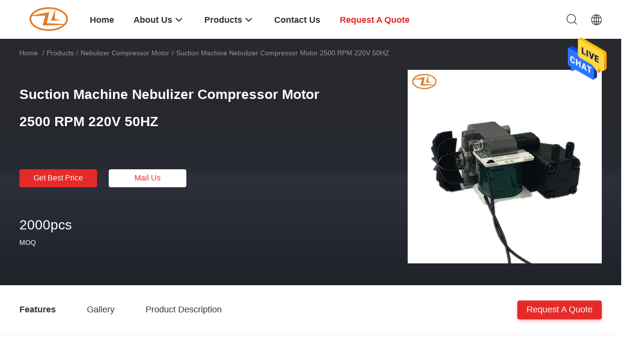

--- FILE ---
content_type: text/html
request_url: https://www.zhaoli-motor.com/sale-14144102-suction-machine-nebulizer-compressor-motor-2500-rpm-220v-50hz.html
body_size: 22888
content:

<!DOCTYPE html>
<html lang="en">
<head>
	<meta charset="utf-8">
	<meta http-equiv="X-UA-Compatible" content="IE=edge">
	<meta name="viewport" content="width=device-width, initial-scale=1">
    <title>Suction Machine Nebulizer Compressor Motor 2500 RPM 220V 50HZ</title>
    <meta name="keywords" content="2500 RPM Nebulizer Compressor Motor, UL Nebulizer Compressor Motor, 220V 2500 RPM Nebulizer Compressor Motor, Nebulizer Compressor Motor" />
    <meta name="description" content="High quality Suction Machine Nebulizer Compressor Motor 2500 RPM 220V 50HZ from China, China's leading 2500 RPM Nebulizer Compressor Motor product, with strict quality control UL Nebulizer Compressor Motor factories, producing high quality 220V 2500 RPM Nebulizer Compressor Motor products." />
				<link rel='preload'
					  href=/photo/zhaoli-motor/sitetpl/style/common.css?ver=1633914966 as='style'><link type='text/css' rel='stylesheet'
					  href=/photo/zhaoli-motor/sitetpl/style/common.css?ver=1633914966 media='all'><meta property="og:title" content="Suction Machine Nebulizer Compressor Motor 2500 RPM 220V 50HZ" />
<meta property="og:description" content="High quality Suction Machine Nebulizer Compressor Motor 2500 RPM 220V 50HZ from China, China's leading 2500 RPM Nebulizer Compressor Motor product, with strict quality control UL Nebulizer Compressor Motor factories, producing high quality 220V 2500 RPM Nebulizer Compressor Motor products." />
<meta property="og:type" content="product" />
<meta property="og:availability" content="instock" />
<meta property="og:site_name" content="Guangdong Zhaoli Motor Group Co.,Ltd" />
<meta property="og:url" content="https://www.zhaoli-motor.com/sale-14144102-suction-machine-nebulizer-compressor-motor-2500-rpm-220v-50hz.html" />
<meta property="og:image" content="https://www.zhaoli-motor.com/photo/ps35212409-suction_machine_nebulizer_compressor_motor_2500_rpm_220v_50hz.jpg" />
<link rel="canonical" href="https://www.zhaoli-motor.com/sale-14144102-suction-machine-nebulizer-compressor-motor-2500-rpm-220v-50hz.html" />
<link rel="alternate" href="https://m.zhaoli-motor.com/sale-14144102-suction-machine-nebulizer-compressor-motor-2500-rpm-220v-50hz.html" media="only screen and (max-width: 640px)" />
<style type="text/css">
/*<![CDATA[*/
.consent__cookie {position: fixed;top: 0;left: 0;width: 100%;height: 0%;z-index: 100000;}.consent__cookie_bg {position: fixed;top: 0;left: 0;width: 100%;height: 100%;background: #000;opacity: .6;display: none }.consent__cookie_rel {position: fixed;bottom:0;left: 0;width: 100%;background: #fff;display: -webkit-box;display: -ms-flexbox;display: flex;flex-wrap: wrap;padding: 24px 80px;-webkit-box-sizing: border-box;box-sizing: border-box;-webkit-box-pack: justify;-ms-flex-pack: justify;justify-content: space-between;-webkit-transition: all ease-in-out .3s;transition: all ease-in-out .3s }.consent__close {position: absolute;top: 20px;right: 20px;cursor: pointer }.consent__close svg {fill: #777 }.consent__close:hover svg {fill: #000 }.consent__cookie_box {flex: 1;word-break: break-word;}.consent__warm {color: #777;font-size: 16px;margin-bottom: 12px;line-height: 19px }.consent__title {color: #333;font-size: 20px;font-weight: 600;margin-bottom: 12px;line-height: 23px }.consent__itxt {color: #333;font-size: 14px;margin-bottom: 12px;display: -webkit-box;display: -ms-flexbox;display: flex;-webkit-box-align: center;-ms-flex-align: center;align-items: center }.consent__itxt i {display: -webkit-inline-box;display: -ms-inline-flexbox;display: inline-flex;width: 28px;height: 28px;border-radius: 50%;background: #e0f9e9;margin-right: 8px;-webkit-box-align: center;-ms-flex-align: center;align-items: center;-webkit-box-pack: center;-ms-flex-pack: center;justify-content: center }.consent__itxt svg {fill: #3ca860 }.consent__txt {color: #a6a6a6;font-size: 14px;margin-bottom: 8px;line-height: 17px }.consent__btns {display: -webkit-box;display: -ms-flexbox;display: flex;-webkit-box-orient: vertical;-webkit-box-direction: normal;-ms-flex-direction: column;flex-direction: column;-webkit-box-pack: center;-ms-flex-pack: center;justify-content: center;flex-shrink: 0;}.consent__btn {width: 280px;height: 40px;line-height: 40px;text-align: center;background: #3ca860;color: #fff;border-radius: 4px;margin: 8px 0;-webkit-box-sizing: border-box;box-sizing: border-box;cursor: pointer }.consent__btn:hover {background: #00823b }.consent__btn.empty {color: #3ca860;border: 1px solid #3ca860;background: #fff }.consent__btn.empty:hover {background: #3ca860;color: #fff }.open .consent__cookie_bg {display: block }.open .consent__cookie_rel {bottom: 0 }@media (max-width: 760px) {.consent__btns {width: 100%;align-items: center;}.consent__cookie_rel {padding: 20px 24px }}.consent__cookie.open {display: block;}.consent__cookie {display: none;}
/*]]>*/
</style>
<script type="text/javascript">
/*<![CDATA[*/
window.isvideotpl = 0;window.detailurl = '';
var isShowGuide=0;showGuideColor=0;var company_type = 4;var webim_domain = '';

var colorUrl = '';
var aisearch = 0;
var selfUrl = '';
window.playerReportUrl='/vod/view_count/report';
var query_string = ["Products","Detail"];
var g_tp = '';
var customtplcolor = 99703;
window.predomainsub = "";
/*]]>*/
</script>
</head>
<body>
<img src="/logo.gif" style="display:none" alt="logo"/>
    <div id="floatAd" style="z-index: 110000;position:absolute;right:30px;bottom:60px;height:79px;display: block;">
                                <a href="/webim/webim_tab.html" rel="nofollow" data-uid="71970" onclick= 'setwebimCookie(71970,14144102,4);' target="_blank">
            <img style="width: 80px;cursor: pointer;" alt='Send Message' src="/images/floatimage_chat.gif"/>
        </a>
                                </div>
<a style="display: none!important;" title="Guangdong Zhaoli Motor Group Co.,Ltd" class="float-inquiry" href="/contactnow.html" onclick='setinquiryCookie("{\"showproduct\":1,\"pid\":\"14144102\",\"name\":\"Suction Machine Nebulizer Compressor Motor 2500 RPM 220V 50HZ\",\"source_url\":\"\\/sale-14144102-suction-machine-nebulizer-compressor-motor-2500-rpm-220v-50hz.html\",\"picurl\":\"\\/photo\\/pd35212409-suction_machine_nebulizer_compressor_motor_2500_rpm_220v_50hz.jpg\",\"propertyDetail\":[[\"Name\",\"compressor nebulizer motor\"],[\"Rated voltage\",\"220V 50HZ\"],[\"Stack size\",\"62.5x62.5mm\"],[\"Lamination\",\"25.5mm\"]],\"company_name\":null,\"picurl_c\":\"\\/photo\\/pc35212409-suction_machine_nebulizer_compressor_motor_2500_rpm_220v_50hz.jpg\",\"price\":\"\",\"username\":\"sales\",\"viewTime\":\"Last Login : 8 hours 12 minutes ago\",\"subject\":\"Please send me a quote on your Suction Machine Nebulizer Compressor Motor 2500 RPM 220V 50HZ\",\"countrycode\":\"US\"}");'></a>
<script>
var originProductInfo = '';
var originProductInfo = {"showproduct":1,"pid":"14144102","name":"Suction Machine Nebulizer Compressor Motor 2500 RPM 220V 50HZ","source_url":"\/sale-14144102-suction-machine-nebulizer-compressor-motor-2500-rpm-220v-50hz.html","picurl":"\/photo\/pd35212409-suction_machine_nebulizer_compressor_motor_2500_rpm_220v_50hz.jpg","propertyDetail":[["Name","compressor nebulizer motor"],["Rated voltage","220V 50HZ"],["Stack size","62.5x62.5mm"],["Lamination","25.5mm"]],"company_name":null,"picurl_c":"\/photo\/pc35212409-suction_machine_nebulizer_compressor_motor_2500_rpm_220v_50hz.jpg","price":"","username":"sales","viewTime":"Last Login : 10 hours 12 minutes ago","subject":"Please send me a quote on your Suction Machine Nebulizer Compressor Motor 2500 RPM 220V 50HZ","countrycode":"US"};
var save_url = "/contactsave.html";
var update_url = "/updateinquiry.html";
var productInfo = {};
var defaulProductInfo = {};
var myDate = new Date();
var curDate = myDate.getFullYear()+'-'+(parseInt(myDate.getMonth())+1)+'-'+myDate.getDate();
var message = '';
var default_pop = 1;
var leaveMessageDialog = document.getElementsByClassName('leave-message-dialog')[0]; // 获取弹层
var _$$ = function (dom) {
    return document.querySelectorAll(dom);
};
resInfo = originProductInfo;
defaulProductInfo.pid = resInfo['pid'];
defaulProductInfo.productName = resInfo['name'];
defaulProductInfo.productInfo = resInfo['propertyDetail'];
defaulProductInfo.productImg = resInfo['picurl_c'];
defaulProductInfo.subject = resInfo['subject'];
defaulProductInfo.productImgAlt = resInfo['name'];
var inquirypopup_tmp = 1;
var message = 'Dear,'+'\r\n'+"I am interested in"+' '+trim(resInfo['name'])+", could you send me more details such as type, size, MOQ, material, etc."+'\r\n'+"Thanks!"+'\r\n'+"Waiting for your reply.";
var message_1 = 'Dear,'+'\r\n'+"I am interested in"+' '+trim(resInfo['name'])+", could you send me more details such as type, size, MOQ, material, etc."+'\r\n'+"Thanks!"+'\r\n'+"Waiting for your reply.";
var message_2 = 'Hello,'+'\r\n'+"I am looking for"+' '+trim(resInfo['name'])+", please send me the price, specification and picture."+'\r\n'+"Your swift response will be highly appreciated."+'\r\n'+"Feel free to contact me for more information."+'\r\n'+"Thanks a lot.";
var message_3 = 'Hello,'+'\r\n'+trim(resInfo['name'])+' '+"meets my expectations."+'\r\n'+"Please give me the best price and some other product information."+'\r\n'+"Feel free to contact me via my mail."+'\r\n'+"Thanks a lot.";

var message_4 = 'Dear,'+'\r\n'+"What is the FOB price on your"+' '+trim(resInfo['name'])+'?'+'\r\n'+"Which is the nearest port name?"+'\r\n'+"Please reply me as soon as possible, it would be better to share further information."+'\r\n'+"Regards!";
var message_5 = 'Hi there,'+'\r\n'+"I am very interested in your"+' '+trim(resInfo['name'])+'.'+'\r\n'+"Please send me your product details."+'\r\n'+"Looking forward to your quick reply."+'\r\n'+"Feel free to contact me by mail."+'\r\n'+"Regards!";

var message_6 = 'Dear,'+'\r\n'+"Please provide us with information about your"+' '+trim(resInfo['name'])+", such as type, size, material, and of course the best price."+'\r\n'+"Looking forward to your quick reply."+'\r\n'+"Thank you!";
var message_7 = 'Dear,'+'\r\n'+"Can you supply"+' '+trim(resInfo['name'])+" for us?"+'\r\n'+"First we want a price list and some product details."+'\r\n'+"I hope to get reply asap and look forward to cooperation."+'\r\n'+"Thank you very much.";
var message_8 = 'hi,'+'\r\n'+"I am looking for"+' '+trim(resInfo['name'])+", please give me some more detailed product information."+'\r\n'+"I look forward to your reply."+'\r\n'+"Thank you!";
var message_9 = 'Hello,'+'\r\n'+"Your"+' '+trim(resInfo['name'])+" meets my requirements very well."+'\r\n'+"Please send me the price, specification, and similar model will be OK."+'\r\n'+"Feel free to chat with me."+'\r\n'+"Thanks!";
var message_10 = 'Dear,'+'\r\n'+"I want to know more about the details and quotation of"+' '+trim(resInfo['name'])+'.'+'\r\n'+"Feel free to contact me."+'\r\n'+"Regards!";

var r = getRandom(1,10);

defaulProductInfo.message = eval("message_"+r);

var mytAjax = {

    post: function(url, data, fn) {
        var xhr = new XMLHttpRequest();
        xhr.open("POST", url, true);
        xhr.setRequestHeader("Content-Type", "application/x-www-form-urlencoded;charset=UTF-8");
        xhr.setRequestHeader("X-Requested-With", "XMLHttpRequest");
        xhr.setRequestHeader('Content-Type','text/plain;charset=UTF-8');
        xhr.onreadystatechange = function() {
            if(xhr.readyState == 4 && (xhr.status == 200 || xhr.status == 304)) {
                fn.call(this, xhr.responseText);
            }
        };
        xhr.send(data);
    },

    postform: function(url, data, fn) {
        var xhr = new XMLHttpRequest();
        xhr.open("POST", url, true);
        xhr.setRequestHeader("X-Requested-With", "XMLHttpRequest");
        xhr.onreadystatechange = function() {
            if(xhr.readyState == 4 && (xhr.status == 200 || xhr.status == 304)) {
                fn.call(this, xhr.responseText);
            }
        };
        xhr.send(data);
    }
};

function trim(str)
{
    str = str.replace(/(^\s*)/g,"");
    return str.replace(/(\s*$)/g,"");
};
function getRandom(m,n){
    var num = Math.floor(Math.random()*(m - n) + n);
    return num;
};
function strBtn(param) {

    var starattextarea = document.getElementById("textareamessage").value.length;
    var email = document.getElementById("startEmail").value;

    var default_tip = document.querySelectorAll(".watermark_container").length;
    if (20 < starattextarea && starattextarea < 3000) {
        if(default_tip>0){
            document.getElementById("textareamessage1").parentNode.parentNode.nextElementSibling.style.display = "none";
        }else{
            document.getElementById("textareamessage1").parentNode.nextElementSibling.style.display = "none";
        }

    } else {
        if(default_tip>0){
            document.getElementById("textareamessage1").parentNode.parentNode.nextElementSibling.style.display = "block";
        }else{
            document.getElementById("textareamessage1").parentNode.nextElementSibling.style.display = "block";
        }

        return;
    }

    // var re = /^([a-zA-Z0-9_-])+@([a-zA-Z0-9_-])+\.([a-zA-Z0-9_-])+/i;/*邮箱不区分大小写*/
    var re = /^[a-zA-Z0-9][\w-]*(\.?[\w-]+)*@[a-zA-Z0-9-]+(\.[a-zA-Z0-9]+)+$/i;
    if (!re.test(email)) {
        document.getElementById("startEmail").nextElementSibling.style.display = "block";
        return;
    } else {
        document.getElementById("startEmail").nextElementSibling.style.display = "none";
    }

    var subject = document.getElementById("pop_subject").value;
    var pid = document.getElementById("pop_pid").value;
    var message = document.getElementById("textareamessage").value;
    var sender_email = document.getElementById("startEmail").value;
    var tel = '';
    if (document.getElementById("tel0") != undefined && document.getElementById("tel0") != '')
        tel = document.getElementById("tel0").value;
    var form_serialize = '&tel='+tel;

    form_serialize = form_serialize.replace(/\+/g, "%2B");
    mytAjax.post(save_url,"pid="+pid+"&subject="+subject+"&email="+sender_email+"&message="+(message)+form_serialize,function(res){
        var mes = JSON.parse(res);
        if(mes.status == 200){
            var iid = mes.iid;
            document.getElementById("pop_iid").value = iid;
            document.getElementById("pop_uuid").value = mes.uuid;

            if(typeof gtag_report_conversion === "function"){
                gtag_report_conversion();//执行统计js代码
            }
            if(typeof fbq === "function"){
                fbq('track','Purchase');//执行统计js代码
            }
        }
    });
    for (var index = 0; index < document.querySelectorAll(".dialog-content-pql").length; index++) {
        document.querySelectorAll(".dialog-content-pql")[index].style.display = "none";
    };
    $('#idphonepql').val(tel);
    document.getElementById("dialog-content-pql-id").style.display = "block";
    ;
};
function twoBtnOk(param) {

    var selectgender = document.getElementById("Mr").innerHTML;
    var iid = document.getElementById("pop_iid").value;
    var sendername = document.getElementById("idnamepql").value;
    var senderphone = document.getElementById("idphonepql").value;
    var sendercname = document.getElementById("idcompanypql").value;
    var uuid = document.getElementById("pop_uuid").value;
    var gender = 2;
    if(selectgender == 'Mr.') gender = 0;
    if(selectgender == 'Mrs.') gender = 1;
    var pid = document.getElementById("pop_pid").value;
    var form_serialize = '';

        form_serialize = form_serialize.replace(/\+/g, "%2B");

    mytAjax.post(update_url,"iid="+iid+"&gender="+gender+"&uuid="+uuid+"&name="+(sendername)+"&tel="+(senderphone)+"&company="+(sendercname)+form_serialize,function(res){});

    for (var index = 0; index < document.querySelectorAll(".dialog-content-pql").length; index++) {
        document.querySelectorAll(".dialog-content-pql")[index].style.display = "none";
    };
    document.getElementById("dialog-content-pql-ok").style.display = "block";

};
function toCheckMust(name) {
    $('#'+name+'error').hide();
}
function handClidk(param) {
    var starattextarea = document.getElementById("textareamessage1").value.length;
    var email = document.getElementById("startEmail1").value;
    var default_tip = document.querySelectorAll(".watermark_container").length;
    if (20 < starattextarea && starattextarea < 3000) {
        if(default_tip>0){
            document.getElementById("textareamessage1").parentNode.parentNode.nextElementSibling.style.display = "none";
        }else{
            document.getElementById("textareamessage1").parentNode.nextElementSibling.style.display = "none";
        }

    } else {
        if(default_tip>0){
            document.getElementById("textareamessage1").parentNode.parentNode.nextElementSibling.style.display = "block";
        }else{
            document.getElementById("textareamessage1").parentNode.nextElementSibling.style.display = "block";
        }

        return;
    }

    // var re = /^([a-zA-Z0-9_-])+@([a-zA-Z0-9_-])+\.([a-zA-Z0-9_-])+/i;
    var re = /^[a-zA-Z0-9][\w-]*(\.?[\w-]+)*@[a-zA-Z0-9-]+(\.[a-zA-Z0-9]+)+$/i;
    if (!re.test(email)) {
        document.getElementById("startEmail1").nextElementSibling.style.display = "block";
        return;
    } else {
        document.getElementById("startEmail1").nextElementSibling.style.display = "none";
    }

    var subject = document.getElementById("pop_subject").value;
    var pid = document.getElementById("pop_pid").value;
    var message = document.getElementById("textareamessage1").value;
    var sender_email = document.getElementById("startEmail1").value;
    var form_serialize = tel = '';
    if (document.getElementById("tel1") != undefined && document.getElementById("tel1") != '')
        tel = document.getElementById("tel1").value;
        mytAjax.post(save_url,"email="+sender_email+"&tel="+tel+"&pid="+pid+"&message="+message+"&subject="+subject+form_serialize,function(res){

        var mes = JSON.parse(res);
        if(mes.status == 200){
            var iid = mes.iid;
            document.getElementById("pop_iid").value = iid;
            document.getElementById("pop_uuid").value = mes.uuid;
            if(typeof gtag_report_conversion === "function"){
                gtag_report_conversion();//执行统计js代码
            }
        }

    });
    for (var index = 0; index < document.querySelectorAll(".dialog-content-pql").length; index++) {
        document.querySelectorAll(".dialog-content-pql")[index].style.display = "none";
    };
    $('#idphonepql').val(tel);
    document.getElementById("dialog-content-pql-id").style.display = "block";

};
window.addEventListener('load', function () {
    $('.checkbox-wrap label').each(function(){
        if($(this).find('input').prop('checked')){
            $(this).addClass('on')
        }else {
            $(this).removeClass('on')
        }
    })
    $(document).on('click', '.checkbox-wrap label' , function(ev){
        if (ev.target.tagName.toUpperCase() != 'INPUT') {
            $(this).toggleClass('on')
        }
    })
})

function hand_video(pdata) {
    data = JSON.parse(pdata);
    productInfo.productName = data.productName;
    productInfo.productInfo = data.productInfo;
    productInfo.productImg = data.productImg;
    productInfo.subject = data.subject;

    var message = 'Dear,'+'\r\n'+"I am interested in"+' '+trim(data.productName)+", could you send me more details such as type, size, quantity, material, etc."+'\r\n'+"Thanks!"+'\r\n'+"Waiting for your reply.";

    var message = 'Dear,'+'\r\n'+"I am interested in"+' '+trim(data.productName)+", could you send me more details such as type, size, MOQ, material, etc."+'\r\n'+"Thanks!"+'\r\n'+"Waiting for your reply.";
    var message_1 = 'Dear,'+'\r\n'+"I am interested in"+' '+trim(data.productName)+", could you send me more details such as type, size, MOQ, material, etc."+'\r\n'+"Thanks!"+'\r\n'+"Waiting for your reply.";
    var message_2 = 'Hello,'+'\r\n'+"I am looking for"+' '+trim(data.productName)+", please send me the price, specification and picture."+'\r\n'+"Your swift response will be highly appreciated."+'\r\n'+"Feel free to contact me for more information."+'\r\n'+"Thanks a lot.";
    var message_3 = 'Hello,'+'\r\n'+trim(data.productName)+' '+"meets my expectations."+'\r\n'+"Please give me the best price and some other product information."+'\r\n'+"Feel free to contact me via my mail."+'\r\n'+"Thanks a lot.";

    var message_4 = 'Dear,'+'\r\n'+"What is the FOB price on your"+' '+trim(data.productName)+'?'+'\r\n'+"Which is the nearest port name?"+'\r\n'+"Please reply me as soon as possible, it would be better to share further information."+'\r\n'+"Regards!";
    var message_5 = 'Hi there,'+'\r\n'+"I am very interested in your"+' '+trim(data.productName)+'.'+'\r\n'+"Please send me your product details."+'\r\n'+"Looking forward to your quick reply."+'\r\n'+"Feel free to contact me by mail."+'\r\n'+"Regards!";

    var message_6 = 'Dear,'+'\r\n'+"Please provide us with information about your"+' '+trim(data.productName)+", such as type, size, material, and of course the best price."+'\r\n'+"Looking forward to your quick reply."+'\r\n'+"Thank you!";
    var message_7 = 'Dear,'+'\r\n'+"Can you supply"+' '+trim(data.productName)+" for us?"+'\r\n'+"First we want a price list and some product details."+'\r\n'+"I hope to get reply asap and look forward to cooperation."+'\r\n'+"Thank you very much.";
    var message_8 = 'hi,'+'\r\n'+"I am looking for"+' '+trim(data.productName)+", please give me some more detailed product information."+'\r\n'+"I look forward to your reply."+'\r\n'+"Thank you!";
    var message_9 = 'Hello,'+'\r\n'+"Your"+' '+trim(data.productName)+" meets my requirements very well."+'\r\n'+"Please send me the price, specification, and similar model will be OK."+'\r\n'+"Feel free to chat with me."+'\r\n'+"Thanks!";
    var message_10 = 'Dear,'+'\r\n'+"I want to know more about the details and quotation of"+' '+trim(data.productName)+'.'+'\r\n'+"Feel free to contact me."+'\r\n'+"Regards!";

    var r = getRandom(1,10);

    productInfo.message = eval("message_"+r);
    if(parseInt(inquirypopup_tmp/10) == 1){
        productInfo.message = "";
    }
    productInfo.pid = data.pid;
    creatDialog(productInfo, 2);
};

function handDialog(pdata) {
    data = JSON.parse(pdata);
    productInfo.productName = data.productName;
    productInfo.productInfo = data.productInfo;
    productInfo.productImg = data.productImg;
    productInfo.subject = data.subject;

    var message = 'Dear,'+'\r\n'+"I am interested in"+' '+trim(data.productName)+", could you send me more details such as type, size, quantity, material, etc."+'\r\n'+"Thanks!"+'\r\n'+"Waiting for your reply.";

    var message = 'Dear,'+'\r\n'+"I am interested in"+' '+trim(data.productName)+", could you send me more details such as type, size, MOQ, material, etc."+'\r\n'+"Thanks!"+'\r\n'+"Waiting for your reply.";
    var message_1 = 'Dear,'+'\r\n'+"I am interested in"+' '+trim(data.productName)+", could you send me more details such as type, size, MOQ, material, etc."+'\r\n'+"Thanks!"+'\r\n'+"Waiting for your reply.";
    var message_2 = 'Hello,'+'\r\n'+"I am looking for"+' '+trim(data.productName)+", please send me the price, specification and picture."+'\r\n'+"Your swift response will be highly appreciated."+'\r\n'+"Feel free to contact me for more information."+'\r\n'+"Thanks a lot.";
    var message_3 = 'Hello,'+'\r\n'+trim(data.productName)+' '+"meets my expectations."+'\r\n'+"Please give me the best price and some other product information."+'\r\n'+"Feel free to contact me via my mail."+'\r\n'+"Thanks a lot.";

    var message_4 = 'Dear,'+'\r\n'+"What is the FOB price on your"+' '+trim(data.productName)+'?'+'\r\n'+"Which is the nearest port name?"+'\r\n'+"Please reply me as soon as possible, it would be better to share further information."+'\r\n'+"Regards!";
    var message_5 = 'Hi there,'+'\r\n'+"I am very interested in your"+' '+trim(data.productName)+'.'+'\r\n'+"Please send me your product details."+'\r\n'+"Looking forward to your quick reply."+'\r\n'+"Feel free to contact me by mail."+'\r\n'+"Regards!";

    var message_6 = 'Dear,'+'\r\n'+"Please provide us with information about your"+' '+trim(data.productName)+", such as type, size, material, and of course the best price."+'\r\n'+"Looking forward to your quick reply."+'\r\n'+"Thank you!";
    var message_7 = 'Dear,'+'\r\n'+"Can you supply"+' '+trim(data.productName)+" for us?"+'\r\n'+"First we want a price list and some product details."+'\r\n'+"I hope to get reply asap and look forward to cooperation."+'\r\n'+"Thank you very much.";
    var message_8 = 'hi,'+'\r\n'+"I am looking for"+' '+trim(data.productName)+", please give me some more detailed product information."+'\r\n'+"I look forward to your reply."+'\r\n'+"Thank you!";
    var message_9 = 'Hello,'+'\r\n'+"Your"+' '+trim(data.productName)+" meets my requirements very well."+'\r\n'+"Please send me the price, specification, and similar model will be OK."+'\r\n'+"Feel free to chat with me."+'\r\n'+"Thanks!";
    var message_10 = 'Dear,'+'\r\n'+"I want to know more about the details and quotation of"+' '+trim(data.productName)+'.'+'\r\n'+"Feel free to contact me."+'\r\n'+"Regards!";

    var r = getRandom(1,10);

    productInfo.message = eval("message_"+r);
    if(parseInt(inquirypopup_tmp/10) == 1){
        productInfo.message = "";
    }
    productInfo.pid = data.pid;
    creatDialog(productInfo, 2);
};

function closepql(param) {

    leaveMessageDialog.style.display = 'none';
};

function closepql2(param) {

    for (var index = 0; index < document.querySelectorAll(".dialog-content-pql").length; index++) {
        document.querySelectorAll(".dialog-content-pql")[index].style.display = "none";
    };
    document.getElementById("dialog-content-pql-ok").style.display = "block";
};

function decodeHtmlEntities(str) {
    var tempElement = document.createElement('div');
    tempElement.innerHTML = str;
    return tempElement.textContent || tempElement.innerText || '';
}

function initProduct(productInfo,type){

    productInfo.productName = decodeHtmlEntities(productInfo.productName);
    productInfo.message = decodeHtmlEntities(productInfo.message);

    leaveMessageDialog = document.getElementsByClassName('leave-message-dialog')[0];
    leaveMessageDialog.style.display = "block";
    if(type == 3){
        var popinquiryemail = document.getElementById("popinquiryemail").value;
        _$$("#startEmail1")[0].value = popinquiryemail;
    }else{
        _$$("#startEmail1")[0].value = "";
    }
    _$$("#startEmail")[0].value = "";
    _$$("#idnamepql")[0].value = "";
    _$$("#idphonepql")[0].value = "";
    _$$("#idcompanypql")[0].value = "";

    _$$("#pop_pid")[0].value = productInfo.pid;
    _$$("#pop_subject")[0].value = productInfo.subject;
    
    if(parseInt(inquirypopup_tmp/10) == 1){
        productInfo.message = "";
    }

    _$$("#textareamessage1")[0].value = productInfo.message;
    _$$("#textareamessage")[0].value = productInfo.message;

    _$$("#dialog-content-pql-id .titlep")[0].innerHTML = productInfo.productName;
    _$$("#dialog-content-pql-id img")[0].setAttribute("src", productInfo.productImg);
    _$$("#dialog-content-pql-id img")[0].setAttribute("alt", productInfo.productImgAlt);

    _$$("#dialog-content-pql-id-hand img")[0].setAttribute("src", productInfo.productImg);
    _$$("#dialog-content-pql-id-hand img")[0].setAttribute("alt", productInfo.productImgAlt);
    _$$("#dialog-content-pql-id-hand .titlep")[0].innerHTML = productInfo.productName;

    if (productInfo.productInfo.length > 0) {
        var ul2, ul;
        ul = document.createElement("ul");
        for (var index = 0; index < productInfo.productInfo.length; index++) {
            var el = productInfo.productInfo[index];
            var li = document.createElement("li");
            var span1 = document.createElement("span");
            span1.innerHTML = el[0] + ":";
            var span2 = document.createElement("span");
            span2.innerHTML = el[1];
            li.appendChild(span1);
            li.appendChild(span2);
            ul.appendChild(li);

        }
        ul2 = ul.cloneNode(true);
        if (type === 1) {
            _$$("#dialog-content-pql-id .left")[0].replaceChild(ul, _$$("#dialog-content-pql-id .left ul")[0]);
        } else {
            _$$("#dialog-content-pql-id-hand .left")[0].replaceChild(ul2, _$$("#dialog-content-pql-id-hand .left ul")[0]);
            _$$("#dialog-content-pql-id .left")[0].replaceChild(ul, _$$("#dialog-content-pql-id .left ul")[0]);
        }
    };
    for (var index = 0; index < _$$("#dialog-content-pql-id .right ul li").length; index++) {
        _$$("#dialog-content-pql-id .right ul li")[index].addEventListener("click", function (params) {
            _$$("#dialog-content-pql-id .right #Mr")[0].innerHTML = this.innerHTML
        }, false)

    };

};
function closeInquiryCreateDialog() {
    document.getElementById("xuanpan_dialog_box_pql").style.display = "none";
};
function showInquiryCreateDialog() {
    document.getElementById("xuanpan_dialog_box_pql").style.display = "block";
};
function submitPopInquiry(){
    var message = document.getElementById("inquiry_message").value;
    var email = document.getElementById("inquiry_email").value;
    var subject = defaulProductInfo.subject;
    var pid = defaulProductInfo.pid;
    if (email === undefined) {
        showInquiryCreateDialog();
        document.getElementById("inquiry_email").style.border = "1px solid red";
        return false;
    };
    if (message === undefined) {
        showInquiryCreateDialog();
        document.getElementById("inquiry_message").style.border = "1px solid red";
        return false;
    };
    if (email.search(/^\w+((-\w+)|(\.\w+))*\@[A-Za-z0-9]+((\.|-)[A-Za-z0-9]+)*\.[A-Za-z0-9]+$/) == -1) {
        document.getElementById("inquiry_email").style.border= "1px solid red";
        showInquiryCreateDialog();
        return false;
    } else {
        document.getElementById("inquiry_email").style.border= "";
    };
    if (message.length < 20 || message.length >3000) {
        showInquiryCreateDialog();
        document.getElementById("inquiry_message").style.border = "1px solid red";
        return false;
    } else {
        document.getElementById("inquiry_message").style.border = "";
    };
    var tel = '';
    if (document.getElementById("tel") != undefined && document.getElementById("tel") != '')
        tel = document.getElementById("tel").value;

    mytAjax.post(save_url,"pid="+pid+"&subject="+subject+"&email="+email+"&message="+(message)+'&tel='+tel,function(res){
        var mes = JSON.parse(res);
        if(mes.status == 200){
            var iid = mes.iid;
            document.getElementById("pop_iid").value = iid;
            document.getElementById("pop_uuid").value = mes.uuid;

        }
    });
    initProduct(defaulProductInfo);
    for (var index = 0; index < document.querySelectorAll(".dialog-content-pql").length; index++) {
        document.querySelectorAll(".dialog-content-pql")[index].style.display = "none";
    };
    $('#idphonepql').val(tel);
    document.getElementById("dialog-content-pql-id").style.display = "block";

};

//带附件上传
function submitPopInquiryfile(email_id,message_id,check_sort,name_id,phone_id,company_id,attachments){

    if(typeof(check_sort) == 'undefined'){
        check_sort = 0;
    }
    var message = document.getElementById(message_id).value;
    var email = document.getElementById(email_id).value;
    var attachments = document.getElementById(attachments).value;
    if(typeof(name_id) !== 'undefined' && name_id != ""){
        var name  = document.getElementById(name_id).value;
    }
    if(typeof(phone_id) !== 'undefined' && phone_id != ""){
        var phone = document.getElementById(phone_id).value;
    }
    if(typeof(company_id) !== 'undefined' && company_id != ""){
        var company = document.getElementById(company_id).value;
    }
    var subject = defaulProductInfo.subject;
    var pid = defaulProductInfo.pid;

    if(check_sort == 0){
        if (email === undefined) {
            showInquiryCreateDialog();
            document.getElementById(email_id).style.border = "1px solid red";
            return false;
        };
        if (message === undefined) {
            showInquiryCreateDialog();
            document.getElementById(message_id).style.border = "1px solid red";
            return false;
        };

        if (email.search(/^\w+((-\w+)|(\.\w+))*\@[A-Za-z0-9]+((\.|-)[A-Za-z0-9]+)*\.[A-Za-z0-9]+$/) == -1) {
            document.getElementById(email_id).style.border= "1px solid red";
            showInquiryCreateDialog();
            return false;
        } else {
            document.getElementById(email_id).style.border= "";
        };
        if (message.length < 20 || message.length >3000) {
            showInquiryCreateDialog();
            document.getElementById(message_id).style.border = "1px solid red";
            return false;
        } else {
            document.getElementById(message_id).style.border = "";
        };
    }else{

        if (message === undefined) {
            showInquiryCreateDialog();
            document.getElementById(message_id).style.border = "1px solid red";
            return false;
        };

        if (email === undefined) {
            showInquiryCreateDialog();
            document.getElementById(email_id).style.border = "1px solid red";
            return false;
        };

        if (message.length < 20 || message.length >3000) {
            showInquiryCreateDialog();
            document.getElementById(message_id).style.border = "1px solid red";
            return false;
        } else {
            document.getElementById(message_id).style.border = "";
        };

        if (email.search(/^\w+((-\w+)|(\.\w+))*\@[A-Za-z0-9]+((\.|-)[A-Za-z0-9]+)*\.[A-Za-z0-9]+$/) == -1) {
            document.getElementById(email_id).style.border= "1px solid red";
            showInquiryCreateDialog();
            return false;
        } else {
            document.getElementById(email_id).style.border= "";
        };

    };

    mytAjax.post(save_url,"pid="+pid+"&subject="+subject+"&email="+email+"&message="+message+"&company="+company+"&attachments="+attachments,function(res){
        var mes = JSON.parse(res);
        if(mes.status == 200){
            var iid = mes.iid;
            document.getElementById("pop_iid").value = iid;
            document.getElementById("pop_uuid").value = mes.uuid;

            if(typeof gtag_report_conversion === "function"){
                gtag_report_conversion();//执行统计js代码
            }
            if(typeof fbq === "function"){
                fbq('track','Purchase');//执行统计js代码
            }
        }
    });
    initProduct(defaulProductInfo);

    if(name !== undefined && name != ""){
        _$$("#idnamepql")[0].value = name;
    }

    if(phone !== undefined && phone != ""){
        _$$("#idphonepql")[0].value = phone;
    }

    if(company !== undefined && company != ""){
        _$$("#idcompanypql")[0].value = company;
    }

    for (var index = 0; index < document.querySelectorAll(".dialog-content-pql").length; index++) {
        document.querySelectorAll(".dialog-content-pql")[index].style.display = "none";
    };
    document.getElementById("dialog-content-pql-id").style.display = "block";

};
function submitPopInquiryByParam(email_id,message_id,check_sort,name_id,phone_id,company_id){

    if(typeof(check_sort) == 'undefined'){
        check_sort = 0;
    }

    var senderphone = '';
    var message = document.getElementById(message_id).value;
    var email = document.getElementById(email_id).value;
    if(typeof(name_id) !== 'undefined' && name_id != ""){
        var name  = document.getElementById(name_id).value;
    }
    if(typeof(phone_id) !== 'undefined' && phone_id != ""){
        var phone = document.getElementById(phone_id).value;
        senderphone = phone;
    }
    if(typeof(company_id) !== 'undefined' && company_id != ""){
        var company = document.getElementById(company_id).value;
    }
    var subject = defaulProductInfo.subject;
    var pid = defaulProductInfo.pid;

    if(check_sort == 0){
        if (email === undefined) {
            showInquiryCreateDialog();
            document.getElementById(email_id).style.border = "1px solid red";
            return false;
        };
        if (message === undefined) {
            showInquiryCreateDialog();
            document.getElementById(message_id).style.border = "1px solid red";
            return false;
        };

        if (email.search(/^\w+((-\w+)|(\.\w+))*\@[A-Za-z0-9]+((\.|-)[A-Za-z0-9]+)*\.[A-Za-z0-9]+$/) == -1) {
            document.getElementById(email_id).style.border= "1px solid red";
            showInquiryCreateDialog();
            return false;
        } else {
            document.getElementById(email_id).style.border= "";
        };
        if (message.length < 20 || message.length >3000) {
            showInquiryCreateDialog();
            document.getElementById(message_id).style.border = "1px solid red";
            return false;
        } else {
            document.getElementById(message_id).style.border = "";
        };
    }else{

        if (message === undefined) {
            showInquiryCreateDialog();
            document.getElementById(message_id).style.border = "1px solid red";
            return false;
        };

        if (email === undefined) {
            showInquiryCreateDialog();
            document.getElementById(email_id).style.border = "1px solid red";
            return false;
        };

        if (message.length < 20 || message.length >3000) {
            showInquiryCreateDialog();
            document.getElementById(message_id).style.border = "1px solid red";
            return false;
        } else {
            document.getElementById(message_id).style.border = "";
        };

        if (email.search(/^\w+((-\w+)|(\.\w+))*\@[A-Za-z0-9]+((\.|-)[A-Za-z0-9]+)*\.[A-Za-z0-9]+$/) == -1) {
            document.getElementById(email_id).style.border= "1px solid red";
            showInquiryCreateDialog();
            return false;
        } else {
            document.getElementById(email_id).style.border= "";
        };

    };

    var productsku = "";
    if($("#product_sku").length > 0){
        productsku = $("#product_sku").html();
    }

    mytAjax.post(save_url,"tel="+senderphone+"&pid="+pid+"&subject="+subject+"&email="+email+"&message="+message+"&messagesku="+encodeURI(productsku),function(res){
        var mes = JSON.parse(res);
        if(mes.status == 200){
            var iid = mes.iid;
            document.getElementById("pop_iid").value = iid;
            document.getElementById("pop_uuid").value = mes.uuid;

            if(typeof gtag_report_conversion === "function"){
                gtag_report_conversion();//执行统计js代码
            }
            if(typeof fbq === "function"){
                fbq('track','Purchase');//执行统计js代码
            }
        }
    });
    initProduct(defaulProductInfo);

    if(name !== undefined && name != ""){
        _$$("#idnamepql")[0].value = name;
    }

    if(phone !== undefined && phone != ""){
        _$$("#idphonepql")[0].value = phone;
    }

    if(company !== undefined && company != ""){
        _$$("#idcompanypql")[0].value = company;
    }

    for (var index = 0; index < document.querySelectorAll(".dialog-content-pql").length; index++) {
        document.querySelectorAll(".dialog-content-pql")[index].style.display = "none";

    };
    document.getElementById("dialog-content-pql-id").style.display = "block";

};

function creat_videoDialog(productInfo, type) {

    if(type == 1){
        if(default_pop != 1){
            return false;
        }
        window.localStorage.recordDialogStatus = curDate;
    }else{
        default_pop = 0;
    }
    initProduct(productInfo, type);
    if (type === 1) {
        // 自动弹出
        for (var index = 0; index < document.querySelectorAll(".dialog-content-pql").length; index++) {

            document.querySelectorAll(".dialog-content-pql")[index].style.display = "none";
        };
        document.getElementById("dialog-content-pql").style.display = "block";
    } else {
        // 手动弹出
        for (var index = 0; index < document.querySelectorAll(".dialog-content-pql").length; index++) {
            document.querySelectorAll(".dialog-content-pql")[index].style.display = "none";
        };
        document.getElementById("dialog-content-pql-id-hand").style.display = "block";
    }
}

function creatDialog(productInfo, type) {

    if(type == 1){
        if(default_pop != 1){
            return false;
        }
        window.localStorage.recordDialogStatus = curDate;
    }else{
        default_pop = 0;
    }
    initProduct(productInfo, type);
    if (type === 1) {
        // 自动弹出
        for (var index = 0; index < document.querySelectorAll(".dialog-content-pql").length; index++) {

            document.querySelectorAll(".dialog-content-pql")[index].style.display = "none";
        };
        document.getElementById("dialog-content-pql").style.display = "block";
    } else {
        // 手动弹出
        for (var index = 0; index < document.querySelectorAll(".dialog-content-pql").length; index++) {
            document.querySelectorAll(".dialog-content-pql")[index].style.display = "none";
        };
        document.getElementById("dialog-content-pql-id-hand").style.display = "block";
    }
}

//带邮箱信息打开询盘框 emailtype=1表示带入邮箱
function openDialog(emailtype){
    var type = 2;//不带入邮箱，手动弹出
    if(emailtype == 1){
        var popinquiryemail = document.getElementById("popinquiryemail").value;
        // var re = /^([a-zA-Z0-9_-])+@([a-zA-Z0-9_-])+\.([a-zA-Z0-9_-])+/i;
        var re = /^[a-zA-Z0-9][\w-]*(\.?[\w-]+)*@[a-zA-Z0-9-]+(\.[a-zA-Z0-9]+)+$/i;
        if (!re.test(popinquiryemail)) {
            //前端提示样式;
            showInquiryCreateDialog();
            document.getElementById("popinquiryemail").style.border = "1px solid red";
            return false;
        } else {
            //前端提示样式;
        }
        var type = 3;
    }
    creatDialog(defaulProductInfo,type);
}

//上传附件
function inquiryUploadFile(){
    var fileObj = document.querySelector("#fileId").files[0];
    //构建表单数据
    var formData = new FormData();
    var filesize = fileObj.size;
    if(filesize > 10485760 || filesize == 0) {
        document.getElementById("filetips").style.display = "block";
        return false;
    }else {
        document.getElementById("filetips").style.display = "none";
    }
    formData.append('popinquiryfile', fileObj);
    document.getElementById("quotefileform").reset();
    var save_url = "/inquiryuploadfile.html";
    mytAjax.postform(save_url,formData,function(res){
        var mes = JSON.parse(res);
        if(mes.status == 200){
            document.getElementById("uploader-file-info").innerHTML = document.getElementById("uploader-file-info").innerHTML + "<span class=op>"+mes.attfile.name+"<a class=delatt id=att"+mes.attfile.id+" onclick=delatt("+mes.attfile.id+");>Delete</a></span>";
            var nowattachs = document.getElementById("attachments").value;
            if( nowattachs !== ""){
                var attachs = JSON.parse(nowattachs);
                attachs[mes.attfile.id] = mes.attfile;
            }else{
                var attachs = {};
                attachs[mes.attfile.id] = mes.attfile;
            }
            document.getElementById("attachments").value = JSON.stringify(attachs);
        }
    });
}
//附件删除
function delatt(attid)
{
    var nowattachs = document.getElementById("attachments").value;
    if( nowattachs !== ""){
        var attachs = JSON.parse(nowattachs);
        if(attachs[attid] == ""){
            return false;
        }
        var formData = new FormData();
        var delfile = attachs[attid]['filename'];
        var save_url = "/inquirydelfile.html";
        if(delfile != "") {
            formData.append('delfile', delfile);
            mytAjax.postform(save_url, formData, function (res) {
                if(res !== "") {
                    var mes = JSON.parse(res);
                    if (mes.status == 200) {
                        delete attachs[attid];
                        document.getElementById("attachments").value = JSON.stringify(attachs);
                        var s = document.getElementById("att"+attid);
                        s.parentNode.remove();
                    }
                }
            });
        }
    }else{
        return false;
    }
}

</script>
<div class="leave-message-dialog" style="display: none">
<style>
    .leave-message-dialog .close:before, .leave-message-dialog .close:after{
        content:initial;
    }
</style>
<div class="dialog-content-pql" id="dialog-content-pql" style="display: none">
    <span class="close" onclick="closepql()"><img src="/images/close.png" alt="close"></span>
    <div class="title">
        <p class="firstp-pql">Leave a Message</p>
        <p class="lastp-pql">We will call you back soon!</p>
    </div>
    <div class="form">
        <div class="textarea">
            <textarea style='font-family: robot;'  name="" id="textareamessage" cols="30" rows="10" style="margin-bottom:14px;width:100%"
                placeholder="Please enter your inquiry details."></textarea>
        </div>
        <p class="error-pql"> <span class="icon-pql"><img src="/images/error.png" alt="Guangdong Zhaoli Motor Group Co.,Ltd"></span> Your message must be between 20-3,000 characters!</p>
        <input id="startEmail" type="text" placeholder="Enter your E-mail" onkeydown="if(event.keyCode === 13){ strBtn();}">
        <p class="error-pql"><span class="icon-pql"><img src="/images/error.png" alt="Guangdong Zhaoli Motor Group Co.,Ltd"></span> Please check your E-mail! </p>
                <input id="tel0" name="tel" type="text" oninput="value=value.replace(/[^0-9_+-]/g,'');" placeholder="Phone Number">
                <div class="operations">
            <div class='btn' id="submitStart" type="submit" onclick="strBtn()">SUBMIT</div>
        </div>
            </div>
</div>
<div class="dialog-content-pql dialog-content-pql-id" id="dialog-content-pql-id" style="display:none">
            <p class="title">More information facilitates better communication.</p>
        <span class="close" onclick="closepql2()"><svg t="1648434466530" class="icon" viewBox="0 0 1024 1024" version="1.1" xmlns="http://www.w3.org/2000/svg" p-id="2198" width="16" height="16"><path d="M576 512l277.333333 277.333333-64 64-277.333333-277.333333L234.666667 853.333333 170.666667 789.333333l277.333333-277.333333L170.666667 234.666667 234.666667 170.666667l277.333333 277.333333L789.333333 170.666667 853.333333 234.666667 576 512z" fill="#444444" p-id="2199"></path></svg></span>
    <div class="left">
        <div class="img"><img></div>
        <p class="titlep"></p>
        <ul> </ul>
    </div>
    <div class="right">
                <div style="position: relative;">
            <div class="mr"> <span id="Mr">Mr.</span>
                <ul>
                    <li>Mr.</li>
                    <li>Mrs.</li>
                </ul>
            </div>
            <input style="text-indent: 80px;" type="text" id="idnamepql" placeholder="Input your name">
        </div>
        <input type="text"  id="idphonepql"  placeholder="Phone Number">
        <input type="text" id="idcompanypql"  placeholder="Company" onkeydown="if(event.keyCode === 13){ twoBtnOk();}">
                <div class="btn form_new" id="twoBtnOk" onclick="twoBtnOk()">OK</div>
    </div>
</div>

<div class="dialog-content-pql dialog-content-pql-ok" id="dialog-content-pql-ok" style="display:none">
            <p class="title">Submitted successfully!</p>
        <span class="close" onclick="closepql()"><svg t="1648434466530" class="icon" viewBox="0 0 1024 1024" version="1.1" xmlns="http://www.w3.org/2000/svg" p-id="2198" width="16" height="16"><path d="M576 512l277.333333 277.333333-64 64-277.333333-277.333333L234.666667 853.333333 170.666667 789.333333l277.333333-277.333333L170.666667 234.666667 234.666667 170.666667l277.333333 277.333333L789.333333 170.666667 853.333333 234.666667 576 512z" fill="#444444" p-id="2199"></path></svg></span>
    <div class="duihaook"></div>
        <p class="p1" style="text-align: center; font-size: 18px; margin-top: 14px;">We will call you back soon!</p>
    <div class="btn" onclick="closepql()" id="endOk" style="margin: 0 auto;margin-top: 50px;">OK</div>
</div>
<div class="dialog-content-pql dialog-content-pql-id dialog-content-pql-id-hand" id="dialog-content-pql-id-hand"
    style="display:none">
     <input type="hidden" name="pop_pid" id="pop_pid" value="0">
     <input type="hidden" name="pop_subject" id="pop_subject" value="">
     <input type="hidden" name="pop_iid" id="pop_iid" value="0">
     <input type="hidden" name="pop_uuid" id="pop_uuid" value="0">
            <div class="title">
            <p class="firstp-pql">Leave a Message</p>
            <p class="lastp-pql">We will call you back soon!</p>
        </div>
        <span class="close" onclick="closepql()"><svg t="1648434466530" class="icon" viewBox="0 0 1024 1024" version="1.1" xmlns="http://www.w3.org/2000/svg" p-id="2198" width="16" height="16"><path d="M576 512l277.333333 277.333333-64 64-277.333333-277.333333L234.666667 853.333333 170.666667 789.333333l277.333333-277.333333L170.666667 234.666667 234.666667 170.666667l277.333333 277.333333L789.333333 170.666667 853.333333 234.666667 576 512z" fill="#444444" p-id="2199"></path></svg></span>
    <div class="left">
        <div class="img"><img></div>
        <p class="titlep"></p>
        <ul> </ul>
    </div>
    <div class="right" style="float:right">
                <div class="form">
            <div class="textarea">
                <textarea style='font-family: robot;' name="message" id="textareamessage1" cols="30" rows="10"
                    placeholder="Please enter your inquiry details."></textarea>
            </div>
            <p class="error-pql"> <span class="icon-pql"><img src="/images/error.png" alt="Guangdong Zhaoli Motor Group Co.,Ltd"></span> Your message must be between 20-3,000 characters!</p>

                            <input style="" id="tel1" name="tel" type="text" oninput="value=value.replace(/[^0-9_+-]/g,'');" placeholder="Phone Number">
                        <input id='startEmail1' name='email' data-type='1' type='text'
                   placeholder="Enter your E-mail"
                   onkeydown='if(event.keyCode === 13){ handClidk();}'>
            
            <p class='error-pql'><span class='icon-pql'>
                    <img src="/images/error.png" alt="Guangdong Zhaoli Motor Group Co.,Ltd"></span> Please check your E-mail!            </p>

            <div class="operations">
                <div class='btn' id="submitStart1" type="submit" onclick="handClidk()">SUBMIT</div>
            </div>
        </div>
    </div>
</div>
</div>
<div id="xuanpan_dialog_box_pql" class="xuanpan_dialog_box_pql"
    style="display:none;background:rgba(0,0,0,.6);width:100%;height:100%;position: fixed;top:0;left:0;z-index: 999999;">
    <div class="box_pql"
      style="width:526px;height:206px;background:rgba(255,255,255,1);opacity:1;border-radius:4px;position: absolute;left: 50%;top: 50%;transform: translate(-50%,-50%);">
      <div onclick="closeInquiryCreateDialog()" class="close close_create_dialog"
        style="cursor: pointer;height:42px;width:40px;float:right;padding-top: 16px;"><span
          style="display: inline-block;width: 25px;height: 2px;background: rgb(114, 114, 114);transform: rotate(45deg); "><span
            style="display: block;width: 25px;height: 2px;background: rgb(114, 114, 114);transform: rotate(-90deg); "></span></span>
      </div>
      <div
        style="height: 72px; overflow: hidden; text-overflow: ellipsis; display:-webkit-box;-ebkit-line-clamp: 3;-ebkit-box-orient: vertical; margin-top: 58px; padding: 0 84px; font-size: 18px; color: rgba(51, 51, 51, 1); text-align: center; ">
        Please leave your correct email and detailed requirements (20-3,000 characters).</div>
      <div onclick="closeInquiryCreateDialog()" class="close_create_dialog"
        style="width: 139px; height: 36px; background: rgba(253, 119, 34, 1); border-radius: 4px; margin: 16px auto; color: rgba(255, 255, 255, 1); font-size: 18px; line-height: 36px; text-align: center;">
        OK</div>
    </div>
</div>
<style type="text/css">.vr-asidebox {position: fixed; bottom: 290px; left: 16px; width: 160px; height: 90px; background: #eee; overflow: hidden; border: 4px solid rgba(4, 120, 237, 0.24); box-shadow: 0px 8px 16px rgba(0, 0, 0, 0.08); border-radius: 8px; display: none; z-index: 1000; } .vr-small {position: fixed; bottom: 290px; left: 16px; width: 72px; height: 90px; background: url(/images/ctm_icon_vr.png) no-repeat center; background-size: 69.5px; overflow: hidden; display: none; cursor: pointer; z-index: 1000; display: block; text-decoration: none; } .vr-group {position: relative; } .vr-animate {width: 160px; height: 90px; background: #eee; position: relative; } .js-marquee {/*margin-right: 0!important;*/ } .vr-link {position: absolute; top: 0; left: 0; width: 100%; height: 100%; display: none; } .vr-mask {position: absolute; top: 0px; left: 0px; width: 100%; height: 100%; display: block; background: #000; opacity: 0.4; } .vr-jump {position: absolute; top: 0px; left: 0px; width: 100%; height: 100%; display: block; background: url(/images/ctm_icon_see.png) no-repeat center center; background-size: 34px; font-size: 0; } .vr-close {position: absolute; top: 50%; right: 0px; width: 16px; height: 20px; display: block; transform: translate(0, -50%); background: rgba(255, 255, 255, 0.6); border-radius: 4px 0px 0px 4px; cursor: pointer; } .vr-close i {position: absolute; top: 0px; left: 0px; width: 100%; height: 100%; display: block; background: url(/images/ctm_icon_left.png) no-repeat center center; background-size: 16px; } .vr-group:hover .vr-link {display: block; } .vr-logo {position: absolute; top: 4px; left: 4px; width: 50px; height: 14px; background: url(/images/ctm_icon_vrshow.png) no-repeat; background-size: 48px; }
</style>

<style>
        .header_99703_101 .navigation li:nth-child(4) i{
        display:none;
    }
    </style>
    <header class="header_99703_101">
        <div class="wrap-rule">
            <div class="logo image-all">
                <a title="Guangdong Zhaoli Motor Group Co.,Ltd" href="//www.zhaoli-motor.com"><img onerror="$(this).parent().hide();" src="/logo.gif" alt="Guangdong Zhaoli Motor Group Co.,Ltd" /></a>            </div>
            <div class="navigation">
                <ul class="fn-clear">
                    <li class=''>
                       <a title="Home" href="/"><span>Home</span></a>                    </li>
                                        <li class='has-second '>
                        <a title="About Us" href="/aboutus.html"><span>About Us<i class="iconfont icon-down703"></i></span></a>                        
                        <div class="sub-menu">
                           <a title="About Us" href="/aboutus-more.html">company profile</a>                           <a title="Factory Tour" href="/factory.html">Factory Tour</a>                           <a title="Quality Control" href="/quality.html">Quality Control</a>                        </div>
                    </li>
                                        <li class='has-second products-menu on'>
                       
                        <a title="Products" href="/products.html"><span>Products<i class="iconfont icon-down703"></i></span></a>                        <div class="sub-menu">
                            <div class="wrap-rule fn-clear">
                                                                    <div class="product-item fn-clear">
                                        <div class="float-left image-all">


                                            <a title="quality BLDC Fan Motor factory" href="/supplier-451420-bldc-fan-motor"><img src='/images/load_icon.gif' data-src='/photo/pd35304222-three_phase_table_bldc_fan_motor_brushless_24v_for_circulator.jpg' class='' alt='quality  Three Phase Table BLDC Fan Motor Brushless 24V For Circulator factory'  /></a>                                        </div>
                                        <div class="product-item-rg">


                                            <a class="categary-title" title="quality BLDC Fan Motor factory" href="/supplier-451420-bldc-fan-motor">BLDC Fan Motor</a>
                                            <div class="keywords">
                                                <a title="" href="/buy-three_phase_bldc_fan_motor.html">Three Phase BLDC Fan Motor</a><a title="" href="/buy-circulator_bldc_fan_motor.html">Circulator BLDC Fan Motor</a><a title="" href="/buy-24v_brushless_dc_motor.html">24v Brushless DC Motor</a>

                                            </div>
                                        </div>
                                    </div>
                                                                    <div class="product-item fn-clear">
                                        <div class="float-left image-all">


                                            <a title="quality Ceiling Fan Motors factory" href="/supplier-451427-ceiling-fan-motors"><img src='/images/load_icon.gif' data-src='/photo/pd34349883-12v_dc_bldc_ceiling_fan_motors_ball_bearings_fg_signal_48_inch_fan_motor.jpg' class='' alt='quality  12V DC BLDC Ceiling Fan Motors Ball Bearings FG signal 48 Inch Fan Motor factory'  /></a>                                        </div>
                                        <div class="product-item-rg">


                                            <a class="categary-title" title="quality Ceiling Fan Motors factory" href="/supplier-451427-ceiling-fan-motors">Ceiling Fan Motors</a>
                                            <div class="keywords">
                                                <a title="" href="/buy-pwm_control_ceiling_fan_motors.html">PWM Control Ceiling Fan Motors</a><a title="" href="/buy-40w_ceiling_fan_motors.html">40W Ceiling Fan Motors</a><a title="" href="/buy-132v_high_voltage_bldc_motor.html">132V High Voltage BLDC Motor</a>

                                            </div>
                                        </div>
                                    </div>
                                                                    <div class="product-item fn-clear">
                                        <div class="float-left image-all">


                                            <a title="quality Capacitor Fan Motor factory" href="/supplier-451421-capacitor-fan-motor"><img src='/images/load_icon.gif' data-src='/photo/pd34459627-220v_50hz_capacitor_induction_motor_ac_fan_motor_20mm_ball_bearing.jpg' class='' alt='quality  220V 50HZ Capacitor Induction Motor / AC Fan Motor 20mm Ball Bearing factory'  /></a>                                        </div>
                                        <div class="product-item-rg">


                                            <a class="categary-title" title="quality Capacitor Fan Motor factory" href="/supplier-451421-capacitor-fan-motor">Capacitor Fan Motor</a>
                                            <div class="keywords">
                                                <a title="" href="/buy-25mm_capacitor_ac_fan_motor.html">25mm Capacitor AC Fan Motor</a><a title="" href="/buy-60hz_floor_fan_motor.html">60HZ Floor Fan Motor</a><a title="" href="/buy-127v_capacitor_ac_fan_motor.html">127V Capacitor AC Fan Motor</a>

                                            </div>
                                        </div>
                                    </div>
                                                                    <div class="product-item fn-clear">
                                        <div class="float-left image-all">


                                            <a title="quality Oven Fan Motors factory" href="/supplier-451426-oven-fan-motors"><img src='/images/load_icon.gif' data-src='/photo/pd34554506-turbo_small_electric_oven_fan_motors_230v_cl_h_2560_rpm.jpg' class='' alt='quality  Turbo Small Electric Oven Fan Motors 230V CL.H 2560 RPM factory'  /></a>                                        </div>
                                        <div class="product-item-rg">


                                            <a class="categary-title" title="quality Oven Fan Motors factory" href="/supplier-451426-oven-fan-motors">Oven Fan Motors</a>
                                            <div class="keywords">
                                                <a title="" href="/buy-230v_oven_fan_motors.html">230V Oven Fan Motors</a><a title="" href="/buy-60hz_asynchronous_electric_motor.html">60HZ Asynchronous Electric Motor</a><a title="" href="/buy-cl_h_oven_fan_motors.html">CL.H Oven Fan Motors</a>

                                            </div>
                                        </div>
                                    </div>
                                                                    <div class="product-item fn-clear">
                                        <div class="float-left image-all">


                                            <a title="quality Shaded Pole Motor factory" href="/supplier-451419-shaded-pole-motor"><img src='/images/load_icon.gif' data-src='/photo/pd149551655-kitchen_exhaust_fan_40w_shaded_pole_motor_120v_customized_printing.jpg' class='' alt='quality  Kitchen Exhaust Fan 40W Shaded Pole Motor 120V Customized Printing factory'  /></a>                                        </div>
                                        <div class="product-item-rg">


                                            <a class="categary-title" title="quality Shaded Pole Motor factory" href="/supplier-451419-shaded-pole-motor">Shaded Pole Motor</a>
                                            <div class="keywords">
                                                <a title="" href="/buy-120v_shaded_pole_motor.html">120V Shaded Pole Motor</a><a title="" href="/buy-rust_proof_c_frame_shaded_pole_motor.html">Rust Proof C Frame Shaded Pole Motor</a><a title="" href="/buy-rohs_oscillating_fan_motor.html">ROHS Oscillating Fan Motor</a>

                                            </div>
                                        </div>
                                    </div>
                                                                    <div class="product-item fn-clear">
                                        <div class="float-left image-all">


                                            <a title="quality Cross Flow Fans factory" href="/supplier-451422-cross-flow-fans"><img src='/images/load_icon.gif' data-src='/photo/pd34613403-wall_oven_cross_flow_fans_blower_240v_galvanized_with_ac_shaded_pole_motor.jpg' class='' alt='quality  Wall Oven Cross Flow Fans Blower 240V Galvanized With AC Shaded Pole Motor factory'  /></a>                                        </div>
                                        <div class="product-item-rg">


                                            <a class="categary-title" title="quality Cross Flow Fans factory" href="/supplier-451422-cross-flow-fans">Cross Flow Fans</a>
                                            <div class="keywords">
                                                <a title="" href="/buy-240mm_cross_blower_fan.html">240mm Cross Blower Fan</a><a title="" href="/buy-ccc_ac_cross_flow_fan.html">CCC AC Cross Flow Fan</a><a title="" href="/buy-air_curtain_cross_flow_fans.html">Air Curtain Cross Flow Fans</a>

                                            </div>
                                        </div>
                                    </div>
                                                                    <div class="product-item fn-clear">
                                        <div class="float-left image-all">


                                            <a title="quality Oilless Air Compressors factory" href="/supplier-451423-oilless-air-compressors"><img src='/images/load_icon.gif' data-src='/photo/pd34543020-300w_60l_m_oilless_air_compressors_oxygen_concentrator_5_liter_120v_60hz.jpg' class='' alt='quality  300W 60L/M Oilless Air Compressors Oxygen Concentrator 5 Liter 120V 60HZ factory'  /></a>                                        </div>
                                        <div class="product-item-rg">


                                            <a class="categary-title" title="quality Oilless Air Compressors factory" href="/supplier-451423-oilless-air-compressors">Oilless Air Compressors</a>
                                            <div class="keywords">
                                                <a title="" href="/buy-60l_m_oilless_air_compressors.html">60L/M Oilless Air Compressors</a><a title="" href="/buy-air_compressor_for_oxygen_concentrator_5l.html">Air Compressor For Oxygen Concentrator 5L</a><a title="" href="/buy-50hz_oil_free_medical_air_compressor.html">50HZ Oil Free Medical Air Compressor</a>

                                            </div>
                                        </div>
                                    </div>
                                                                    <div class="product-item fn-clear">
                                        <div class="float-left image-all">


                                            <a title="quality Air Fryer Motor factory" href="/supplier-451424-air-fryer-motor"><img src='/images/load_icon.gif' data-src='/photo/pd34495226-multipurpose_air_fryer_motor_cl_h_60hz_ball_bearing_fan_motor.jpg' class='' alt='quality  Multipurpose Air Fryer Motor  CL H 60HZ Ball Bearing Fan Motor factory'  /></a>                                        </div>
                                        <div class="product-item-rg">


                                            <a class="categary-title" title="quality Air Fryer Motor factory" href="/supplier-451424-air-fryer-motor">Air Fryer Motor</a>
                                            <div class="keywords">
                                                <a title="" href="/buy-multipurpose_air_fryer_fan_motor.html">Multipurpose Air Fryer Fan Motor</a><a title="" href="/buy-230v_ac_shaded_pole_motor.html">230V AC Shaded Pole Motor</a><a title="" href="/buy-cl_h_air_fryer_motor.html">CL H Air Fryer Motor</a>

                                            </div>
                                        </div>
                                    </div>
                                                                    <div class="product-item fn-clear">
                                        <div class="float-left image-all">


                                            <a title="quality Nebulizer Compressor Motor factory" href="/supplier-451425-nebulizer-compressor-motor"><img src='/images/load_icon.gif' data-src='/photo/pd35055388-powerful_pump_nebulizer_compressor_motor_220v_50hz_ce_certification.jpg' class='' alt='quality  Powerful Pump Nebulizer Compressor Motor 220V 50HZ CE Certification factory'  /></a>                                        </div>
                                        <div class="product-item-rg">


                                            <a class="categary-title" title="quality Nebulizer Compressor Motor factory" href="/supplier-451425-nebulizer-compressor-motor">Nebulizer Compressor Motor</a>
                                            <div class="keywords">
                                                <a title="" href="/buy-220v_suction_machine_motor.html">220V Suction Machine Motor</a><a title="" href="/buy-230v_suction_pump_motor.html">230V Suction Pump Motor</a><a title="" href="/buy-50hz_compressor_pump_motor.html">50HZ Compressor Pump Motor</a>

                                            </div>
                                        </div>
                                    </div>
                                                                    <div class="product-item fn-clear">
                                        <div class="float-left image-all">


                                            <a title="quality DC Air Pump Motor factory" href="/supplier-452707-dc-air-pump-motor"><img src='/images/load_icon.gif' data-src='/photo/pd35822265-diaphragm_dc_air_pump_motor_5_0v_ball_bearing_low_noise_for_portable_nebulizer.jpg' class='' alt='quality  Diaphragm DC Air Pump Motor 5.0V Ball Bearing Low Noise For Portable Nebulizer factory'  /></a>                                        </div>
                                        <div class="product-item-rg">


                                            <a class="categary-title" title="quality DC Air Pump Motor factory" href="/supplier-452707-dc-air-pump-motor">DC Air Pump Motor</a>
                                            <div class="keywords">
                                                <a title="" href="/buy-diaphragm_air_pump_dc_motor.html">Diaphragm Air Pump DC Motor</a><a title="" href="/buy-atomizer_air_pump_dc_motor.html">Atomizer Air Pump DC Motor</a><a title="" href="/buy-6v_dc_motor_air_pump.html">6V DC Motor Air Pump</a>

                                            </div>
                                        </div>
                                    </div>
                                                                    <div class="product-item fn-clear">
                                        <div class="float-left image-all">


                                            <a title="quality Die Casting Parts factory" href="/supplier-465781-die-casting-parts"><img src='/images/load_icon.gif' data-src='/photo/pd35949208-oven_plate_aluminum_die_casting_parts_passivation_customized.jpg' class='' alt='quality  Oven Plate Aluminum Die Casting Parts passivation Customized factory'  /></a>                                        </div>
                                        <div class="product-item-rg">


                                            <a class="categary-title" title="quality Die Casting Parts factory" href="/supplier-465781-die-casting-parts">Die Casting Parts</a>
                                            <div class="keywords">
                                                <a title="" href="/buy-oem_aluminium_die_casting_parts.html">OEM Aluminium Die Casting Parts</a><a title="" href="/buy-customized_precision_aluminum_die_casting.html">Customized Precision Aluminum Die Casting</a><a title="" href="/buy-sandblasting_die_casting_parts.html">Sandblasting Die Casting Parts</a>

                                            </div>
                                        </div>
                                    </div>
                                                                                            </div>
                        </div>
                    </li>
                                        
                                                                                <li >
                        <a title="contact" href="/contactus.html"><span>Contact Us</span></a>                    </li>

                                    <li>
                        <a target="_blank" class="request-quote" rel="nofollow" title="Quote" href="/contactnow.html"><span>Request A Quote</span></a>                    </li>
                    
                </ul>
            </div>

            <div class="header-right">
                <i class="icon-search iconfont icon-sou703"></i>
                <div class="language">
                    <span class="current-lang">
                        <i class="iconfont icon-yu703"></i>
                    </span>
                    <ul class="language-list">
                                                <li class="en  ">
                                                        <div class="language-select__link" style="cursor: pointer;" onclick="window.location.href='https://www.zhaoli-motor.com/sale-14144102-suction-machine-nebulizer-compressor-motor-2500-rpm-220v-50hz.html'">English</div>
                                                </li>
                                            <li class="es  ">
                                                        <div class="language-select__link" style="cursor: pointer;" onclick="window.location.href='https://spanish.zhaoli-motor.com/sale-14144102-suction-machine-nebulizer-compressor-motor-2500-rpm-220v-50hz.html'">Spanish</div>
                                                </li>
                                            <li class="pt  ">
                                                        <div class="language-select__link" style="cursor: pointer;" onclick="window.location.href='https://portuguese.zhaoli-motor.com/sale-14144102-suction-machine-nebulizer-compressor-motor-2500-rpm-220v-50hz.html'">Portuguese</div>
                                                </li>
                                            <li class="ja  ">
                                                        <div class="language-select__link" style="cursor: pointer;" onclick="window.location.href='https://japanese.zhaoli-motor.com/sale-14144102-suction-machine-nebulizer-compressor-motor-2500-rpm-220v-50hz.html'">Japanese</div>
                                                </li>
                                            
                    </ul>
                </div>
            </div>
            <form class="form" action="" method="" onsubmit="return jsWidgetSearch(this,'');">
                <i class="iconfont icon-sou703"></i>
                <input type="text" name="keyword" placeholder="What are you looking for...">
                <i class="close-btn iconfont icon-close703"></i>
            </form>

            
        </div>
    </header>
<div class="gray-bg">
<div class="bread_crumbs_99703_114">
    <div class="wrap-rule">
        <a title="" href="/">Home</a>        <i>/</i><a title="" href="/products.html">Products</a><i>/</i><a title="" href="/supplier-451425-nebulizer-compressor-motor">Nebulizer Compressor Motor</a><i>/</i><span>Suction Machine Nebulizer Compressor Motor 2500 RPM 220V 50HZ</span>    </div>
</div></div>
<div class="product_detail_99703_122">
    <div class="wrap-rule fn-clear">
        <div class="float-left">
            <h1 class="product-title">Suction Machine Nebulizer Compressor Motor 2500 RPM 220V 50HZ</h1>
            <div class="operations">
                <button class="button get-price-btn" onclick= 'handDialog("{\"pid\":\"14144102\",\"productName\":\"Suction Machine Nebulizer Compressor Motor 2500 RPM 220V 50HZ\",\"productInfo\":[[\"Name\",\"compressor nebulizer motor\"],[\"Rated voltage\",\"220V 50HZ\"],[\"Stack size\",\"62.5x62.5mm\"],[\"Lamination\",\"25.5mm\"]],\"subject\":\"Please send me a quote on your Suction Machine Nebulizer Compressor Motor 2500 RPM 220V 50HZ\",\"productImg\":\"\\/photo\\/pc35212409-suction_machine_nebulizer_compressor_motor_2500_rpm_220v_50hz.jpg\"}")'>Get Best Price</button>
                <button class="button mail-us" onclick= 'handDialog("{\"pid\":\"14144102\",\"productName\":\"Suction Machine Nebulizer Compressor Motor 2500 RPM 220V 50HZ\",\"productInfo\":[[\"Name\",\"compressor nebulizer motor\"],[\"Rated voltage\",\"220V 50HZ\"],[\"Stack size\",\"62.5x62.5mm\"],[\"Lamination\",\"25.5mm\"]],\"subject\":\"Please send me a quote on your Suction Machine Nebulizer Compressor Motor 2500 RPM 220V 50HZ\",\"productImg\":\"\\/photo\\/pc35212409-suction_machine_nebulizer_compressor_motor_2500_rpm_220v_50hz.jpg\"}")'>Mail Us</button>
            </div>
            <div class="pieces fn-clear">
                                <div class="item">
                    <div class="item-top">2000pcs</div>
                    <div class="item-bottom">MOQ</div>
                </div>
                                            </div>
        </div>
        <div class="image-all">
                            <a title="Suction Machine Nebulizer Compressor Motor 2500 RPM 220V 50HZ" href="/photo/ps35212409-suction_machine_nebulizer_compressor_motor_2500_rpm_220v_50hz.jpg" target="_blank"><img src="/photo/pt35212409-suction_machine_nebulizer_compressor_motor_2500_rpm_220v_50hz.jpg" alt="Suction Machine Nebulizer Compressor Motor 2500 RPM 220V 50HZ" /></a>
                        </div>
    </div>
</div>
<div class="product_content_99703_123">
    <div class="content-header">
        <div class="wrap-rule">
            <span class="anchor on" anchor="features">Features</span>
            <span class="anchor" anchor="gallery">Gallery</span>
            <span class="anchor" anchor="description">Product Description</span>
            <a href="javascript:void(0)" onclick= 'handDialog("{\"pid\":\"14144102\",\"productName\":\"Suction Machine Nebulizer Compressor Motor 2500 RPM 220V 50HZ\",\"productInfo\":[[\"Name\",\"compressor nebulizer motor\"],[\"Rated voltage\",\"220V 50HZ\"],[\"Stack size\",\"62.5x62.5mm\"],[\"Lamination\",\"25.5mm\"]],\"subject\":\"Please send me a quote on your Suction Machine Nebulizer Compressor Motor 2500 RPM 220V 50HZ\",\"productImg\":\"\\/photo\\/pc35212409-suction_machine_nebulizer_compressor_motor_2500_rpm_220v_50hz.jpg\"}")' class="button">Request A Quote</a>
        </div>
    </div>
    <div class="wrap-rule">
        <div id="features">
            <div class="title">
                <div class="first-title">Features</div>
            </div>
            <div class="toggle-content">
                <div class="toggle-item slidedown">
                    <div class="item-title">Specifications<i class="toggleup-btn iconfont icon-off703"></i> <i
                            class="toggledown-btn iconfont icon-on703"></i></div>
                    <div class="lists fn-clear"  style="display: block;">
                                                    <div class="list-item">
                                <span class="column">Name:</span>
                                <span class="value">Compressor Nebulizer Motor</span>
                            </div>
                                                    <div class="list-item">
                                <span class="column">Rated Voltage:</span>
                                <span class="value">220V 50HZ</span>
                            </div>
                                                    <div class="list-item">
                                <span class="column">Stack Size:</span>
                                <span class="value">62.5x62.5mm</span>
                            </div>
                                                    <div class="list-item">
                                <span class="column">Lamination:</span>
                                <span class="value">25.5mm</span>
                            </div>
                                                    <div class="list-item">
                                <span class="column">Phase:</span>
                                <span class="value">Single Phase</span>
                            </div>
                                                    <div class="list-item">
                                <span class="column">Number Of Poles:</span>
                                <span class="value">Two</span>
                            </div>
                                                    <div class="list-item">
                                <span class="column">Insulation Class:</span>
                                <span class="value">CL.B</span>
                            </div>
                                                    <div class="list-item">
                                <span class="column">Bearing:</span>
                                <span class="value">Ball Bearing Or Sleeve Bearings Optional</span>
                            </div>
                                                    <div class="list-item">
                                <span class="column">Pump Nozzle:</span>
                                <span class="value">Direction Is Flexible</span>
                            </div>
                                                    <div class="list-item">
                                <span class="column">Rated Load:</span>
                                <span class="value">Atomizing Chamber</span>
                            </div>
                                                    <div class="list-item">
                                <span class="column">Time Rating:</span>
                                <span class="value">S1 (continuous)</span>
                            </div>
                                                    <div class="list-item">
                                <span class="column">Packing:</span>
                                <span class="value">Customized Packing</span>
                            </div>
                                                    <div class="list-item">
                                <span class="column">Printing:</span>
                                <span class="value">Customized Printing</span>
                            </div>
                                                    <div class="list-item">
                                <span class="column">Application:</span>
                                <span class="value">Compressor Nebulizer/ Suction Machine</span>
                            </div>
                        
                                                    <div class="list-item">
                                <span class="column">Highlight:</span>
                                <span class="value"><h2 style='display: inline-block;font-weight: bold;font-size: 14px;'>2500 RPM Nebulizer Compressor Motor</h2>, <h2 style='display: inline-block;font-weight: bold;font-size: 14px;'>UL Nebulizer Compressor Motor</h2>, <h2 style='display: inline-block;font-weight: bold;font-size: 14px;'>220V 2500 RPM Nebulizer Compressor Motor</h2></span>
                            </div>
                                            </div>
                </div>
                <div class="toggle-item">
                    <div class="item-title">Basic Infomation <i class="toggleup-btn iconfont icon-off703"></i> <i
                            class="toggledown-btn iconfont icon-on703"></i></div>
                    <div class="lists fn-clear">
                                                                                             <div class="list-item">
                                        <span class="column">Place of Origin:</span>
                                        <span class="value">China</span>
                                    </div>
                                                                     <div class="list-item">
                                        <span class="column">Brand Name:</span>
                                        <span class="value">Zhaoli</span>
                                    </div>
                                                                     <div class="list-item">
                                        <span class="column">Certification:</span>
                                        <span class="value">UL, CUL, CE, VDE, CCC, ROHS, REACH</span>
                                    </div>
                                                                     <div class="list-item">
                                        <span class="column">Model Number:</span>
                                        <span class="value">YJ62/300</span>
                                    </div>
                                                                                                            </div>
                </div>
                <div class="toggle-item">
                    <div class="item-title">Payment & Shipping Terms<i class="toggleup-btn iconfont icon-off703"></i>
                        <i class="toggledown-btn iconfont icon-on703"></i></div>
                    <div class="lists fn-clear">
                                                    <div class="list-item">
                                <span class="column">Packaging Details:</span>
                                <span class="value">cartons + wooden pallet</span>
                            </div>
                                                    <div class="list-item">
                                <span class="column">Delivery Time:</span>
                                <span class="value">20-40 days</span>
                            </div>
                                                    <div class="list-item">
                                <span class="column">Payment Terms:</span>
                                <span class="value">L/C, T/T, Western Union</span>
                            </div>
                                                    <div class="list-item">
                                <span class="column">Supply Ability:</span>
                                <span class="value">300,000pcs per day</span>
                            </div>
                                                                    </div>
                </div>
            </div>
        </div>
                        <div id="gallery">
            <div class="wrap-rule">
                <div class="title">
                    <div class="first-title">Gallery</div>
                    <span class="column">Suction Machine Nebulizer Compressor Motor 2500 RPM 220V 50HZ</span>
                </div>
                <div class="pic-scroll">
                    <ul  class="pic-list">
                                                                        <li class="item">
                            <div class="image-all has-video">
                                <a title="Suction Machine Nebulizer Compressor Motor 2500 RPM 220V 50HZ" href="/photo/ps35212409-suction_machine_nebulizer_compressor_motor_2500_rpm_220v_50hz.jpg" target="_blank"><img src="/photo/pt35212409-suction_machine_nebulizer_compressor_motor_2500_rpm_220v_50hz.jpg" alt="Suction Machine Nebulizer Compressor Motor 2500 RPM 220V 50HZ" /></a>
                            </div>
                        </li>
                                                <li class="item">
                            <div class="image-all has-video">
                                <a title="Suction Machine Nebulizer Compressor Motor 2500 RPM 220V 50HZ" href="/photo/ps35212401-suction_machine_nebulizer_compressor_motor_2500_rpm_220v_50hz.jpg" target="_blank"><img src="/photo/pt35212401-suction_machine_nebulizer_compressor_motor_2500_rpm_220v_50hz.jpg" alt="Suction Machine Nebulizer Compressor Motor 2500 RPM 220V 50HZ" /></a>
                            </div>
                        </li>
                                                <li class="item">
                            <div class="image-all has-video">
                                <a title="Suction Machine Nebulizer Compressor Motor 2500 RPM 220V 50HZ" href="/photo/ps35212413-suction_machine_nebulizer_compressor_motor_2500_rpm_220v_50hz.jpg" target="_blank"><img src="/photo/pt35212413-suction_machine_nebulizer_compressor_motor_2500_rpm_220v_50hz.jpg" alt="Suction Machine Nebulizer Compressor Motor 2500 RPM 220V 50HZ" /></a>
                            </div>
                        </li>
                                            </ul>
                                    </div>
            </div>
        </div>
                    
        <div id="description">
            <div class="title">
                <div class="first-title">Product Description</div>
            </div>
            <div class="desc-wrap"><p><strong><span style="font-size:16px;">YJ62/300 Nebulizer Compressor Motor Pump Motor For Suction Machine 220V 50HZ </span></strong></p>

<p>&nbsp;</p>

<p><strong>Specification: </strong></p>

<table border="1" cellpadding="0" cellspacing="0" style="overflow-wrap: break-word;">
	<tbody>
		<tr>
			<td style="width:215px;"><strong>Rated voltage/frequency V/HZ</strong></td>
			<td style="width:383px;">220V 50HZ</td>
		</tr>
		<tr>
			<td style="width:215px;"><strong>Rated current A</strong></td>
			<td style="width:383px;">0.55A max</td>
		</tr>
		<tr>
			<td style="width:215px;"><strong>Rated input power W</strong></td>
			<td style="width:383px;">58W max</td>
		</tr>
		<tr>
			<td style="width:215px;"><strong>Starting voltage V</strong></td>
			<td style="width:383px;">198V max</td>
		</tr>
		<tr>
			<td style="width:215px;"><strong>Rated speed RPM</strong></td>
			<td style="width:383px;">2500RPM min</td>
		</tr>
		<tr>
			<td style="width:215px;"><strong>Working air pressure PSI</strong></td>
			<td style="width:383px;">12PSI min</td>
		</tr>
		<tr>
			<td style="width:215px;"><strong>Working flow rate L/M</strong></td>
			<td style="width:383px;">5L/M min</td>
		</tr>
		<tr>
			<td style="width:215px;"><strong>Max pressure PSI</strong></td>
			<td style="width:383px;">30PSI min</td>
		</tr>
		<tr>
			<td style="width:215px;"><strong>Max flow rate L/M </strong></td>
			<td style="width:383px;">14 L/M min</td>
		</tr>
		<tr>
			<td style="width:215px;"><strong>Insulation Class</strong></td>
			<td style="width:383px;">CL.B</td>
		</tr>
		<tr>
			<td style="width:215px;"><strong>Rotation Direction </strong></td>
			<td style="width:383px;">CCW (view from pump side)</td>
		</tr>
		<tr>
			<td style="width:215px;"><strong>Protection </strong></td>
			<td style="width:383px;">Thermal protector 130℃</td>
		</tr>
		<tr>
			<td style="width:215px;"><strong>Piston bearing</strong></td>
			<td style="width:383px;">Ball bearing</td>
		</tr>
		<tr>
			<td style="width:215px;"><strong>Nozzle direction</strong></td>
			<td style="width:383px;">Flexible, it can be four directions</td>
		</tr>
		<tr>
			<td style="width:215px;"><strong>Cooling fan size</strong></td>
			<td style="width:383px;">&Phi;58mm</td>
		</tr>
		<tr>
			<td style="width:215px;"><strong>Insulation resistance</strong></td>
			<td style="width:383px;">The cold insulation resistance between stator and terminal shall be more than 100M&Omega;(tested by DC 500V megger)</td>
		</tr>
		<tr>
			<td style="width:215px;"><strong>Dielectric strength </strong></td>
			<td style="width:383px;">It shall be enough to withstand with application AC 1800V/2mA/1s. No puncture.</td>
		</tr>
		<tr>
			<td style="width:215px;"><strong>Life</strong></td>
			<td style="width:383px;">At rated load, 20 mins on, 40 mins off as one cycle. 1000 hours min.</td>
		</tr>
	</tbody>
</table>

<p><img src="/images/load_icon.gif" style="max-width:650px;" class="lazyi" alt="Suction Machine Nebulizer Compressor Motor 2500 RPM 220V 50HZ 0" data-original="/test/zhaoli-motor.com/photo/pl35212400-remark.jpg"></p>

<p><strong>Drawing:</strong></p>

<p><img src="/images/load_icon.gif" style="max-width:650px;" class="lazyi" alt="Suction Machine Nebulizer Compressor Motor 2500 RPM 220V 50HZ 1" data-original="/test/zhaoli-motor.com/photo/pl35212415-remark.jpg"></p>

<p>&nbsp;</p>

<p>&nbsp;</p>

<p><strong>Application</strong>: Compressor Nebulizer, Suction machine</p>

<p>&nbsp;</p>

<p><img src="/images/load_icon.gif" style="max-width:650px;" class="lazyi" alt="Suction Machine Nebulizer Compressor Motor 2500 RPM 220V 50HZ 2" data-original="/test/zhaoli-motor.com/photo/pl35225705-remark.jpg"></p>

<p>&nbsp;</p>

<p>&nbsp;</p>            </div>
        </div>

                 <div class="tags">
            <span>Tag:</span>
                        <h2><a title="220V Suction Machine Motor" href="/buy-220v_suction_machine_motor.html">220V Suction Machine Motor</a></h2>
                        <h2><a title="230V Suction Pump Motor" href="/buy-230v_suction_pump_motor.html">230V Suction Pump Motor</a></h2>
                        <h2><a title="50HZ Compressor Pump Motor" href="/buy-50hz_compressor_pump_motor.html">50HZ Compressor Pump Motor</a></h2>
                                    </div>
            </div>
</div><div id="recommend_99703_124" class="recommend_99703_124" >
    <div class="wrap-rule">
        <div class="title">
            <div class="first-title">Recommended Products</div>
        </div>
        <div class="pic-scroll">
            <ul class="pic-list" style="width:1208px" id="piclist">
                                <li>
                    <div class="lists">
                                                <div class="item">
                            <div class="image-all has-video">
                                                                <a title="Suction Machine Nebulizer Compressor Motor 2500 RPM 220V 50HZ" href="/sale-14107107-powerful-pump-nebulizer-compressor-motor-220v-50hz-ce-certification.html"><img alt="Suction Machine Nebulizer Compressor Motor 2500 RPM 220V 50HZ" class="lazyi" data-original="/photo/pt35055388-powerful_pump_nebulizer_compressor_motor_220v_50hz_ce_certification.jpg" src="/images/load_icon.gif" /></a>                            </div>
                            <div class="text-content">
                                <h2 class="product-title"><a title="Suction Machine Nebulizer Compressor Motor 2500 RPM 220V 50HZ" href="/sale-14107107-powerful-pump-nebulizer-compressor-motor-220v-50hz-ce-certification.html">Powerful Pump Nebulizer Compressor Motor 220V 50HZ CE Certification</a></h2>
                                                                    <button onclick='handDialog("{\"pid\":\"14107107\",\"productName\":\"Powerful Pump Nebulizer Compressor Motor 220V 50HZ CE Certification\",\"productInfo\":[[\"Name\",\"compressor nebulizer motor\"],[\"Rated voltage\",\"220V 50HZ\"],[\"Stack size\",\"62.5x62.5mm\"],[\"Lamination\",\"25.5mm\"]],\"subject\":\"What is your best price for Powerful Pump Nebulizer Compressor Motor 220V 50HZ CE Certification\",\"productImg\":\"\\/photo\\/pc35055388-powerful_pump_nebulizer_compressor_motor_220v_50hz_ce_certification.jpg\"}")' class="button get-price-btn">Get Best Price</button>
                                                            </div>
                        </div>
                                                <div class="item">
                            <div class="image-all has-video">
                                                                <a title="Suction Machine Nebulizer Compressor Motor 2500 RPM 220V 50HZ" href="/sale-14118363-60w-ac-shaded-pole-motors-220v-compressor-motor-single-phase.html"><img alt="Suction Machine Nebulizer Compressor Motor 2500 RPM 220V 50HZ" class="lazyi" data-original="/photo/pt35064110-60w_ac_shaded_pole_motors_220v_compressor_motor_single_phase.jpg" src="/images/load_icon.gif" /></a>                            </div>
                            <div class="text-content">
                                <h2 class="product-title"><a title="Suction Machine Nebulizer Compressor Motor 2500 RPM 220V 50HZ" href="/sale-14118363-60w-ac-shaded-pole-motors-220v-compressor-motor-single-phase.html">60W AC Shaded Pole Motors / 220V Compressor Motor Single Phase</a></h2>
                                                                    <button onclick='handDialog("{\"pid\":\"14118363\",\"productName\":\"60W AC Shaded Pole Motors \\/ 220V Compressor Motor Single Phase\",\"productInfo\":[[\"Name\",\"compressor nebulizer motor\"],[\"Rated voltage\",\"220V 50HZ\"],[\"Stack size\",\"62.5x62.5mm\"],[\"Lamination\",\"25mm\"]],\"subject\":\"I am interested in your 60W AC Shaded Pole Motors \\/ 220V Compressor Motor Single Phase\",\"productImg\":\"\\/photo\\/pc35064110-60w_ac_shaded_pole_motors_220v_compressor_motor_single_phase.jpg\"}")' class="button get-price-btn">Get Best Price</button>
                                                            </div>
                        </div>
                                                <div class="item">
                            <div class="image-all has-video">
                                                                <a title="Suction Machine Nebulizer Compressor Motor 2500 RPM 220V 50HZ" href="/sale-14098693-zhaoli-yj62-300-nebulizer-compressor-motor-50hz-pure-copper-wire.html"><img alt="Suction Machine Nebulizer Compressor Motor 2500 RPM 220V 50HZ" class="lazyi" data-original="/photo/pt35017725-zhaoli_yj62_300_nebulizer_compressor_motor_50hz_pure_copper_wire.jpg" src="/images/load_icon.gif" /></a>                            </div>
                            <div class="text-content">
                                <h2 class="product-title"><a title="Suction Machine Nebulizer Compressor Motor 2500 RPM 220V 50HZ" href="/sale-14098693-zhaoli-yj62-300-nebulizer-compressor-motor-50hz-pure-copper-wire.html">Zhaoli YJ62 300 Nebulizer Compressor Motor 50HZ Pure Copper Wire</a></h2>
                                                                    <button onclick='handDialog("{\"pid\":\"14098693\",\"productName\":\"Zhaoli YJ62 300 Nebulizer Compressor Motor 50HZ Pure Copper Wire\",\"productInfo\":[[\"Name\",\"compressor nebulizer motor\"],[\"Rated voltage\",\"230V 50HZ\"],[\"Stack size\",\"62.5x60.5mm\"],[\"Lamination\",\"25mm\"]],\"subject\":\"What is the FOB price on your Zhaoli YJ62 300 Nebulizer Compressor Motor 50HZ Pure Copper Wire\",\"productImg\":\"\\/photo\\/pc35017725-zhaoli_yj62_300_nebulizer_compressor_motor_50hz_pure_copper_wire.jpg\"}")' class="button get-price-btn">Get Best Price</button>
                                                            </div>
                        </div>
                                                <div class="item">
                            <div class="image-all has-video">
                                                                <a title="Suction Machine Nebulizer Compressor Motor 2500 RPM 220V 50HZ" href="/sale-14144412-25mm-air-compressor-suction-machine-motor-220v-58w-flow-rate.html"><img alt="Suction Machine Nebulizer Compressor Motor 2500 RPM 220V 50HZ" class="lazyi" data-original="/photo/pt35212411-25mm_air_compressor_suction_machine_motor_220v_58w_flow_rate.jpg" src="/images/load_icon.gif" /></a>                            </div>
                            <div class="text-content">
                                <h2 class="product-title"><a title="Suction Machine Nebulizer Compressor Motor 2500 RPM 220V 50HZ" href="/sale-14144412-25mm-air-compressor-suction-machine-motor-220v-58w-flow-rate.html">25mm Air Compressor Suction Machine Motor 220V 58W Flow Rate</a></h2>
                                                                    <button onclick='handDialog("{\"pid\":\"14144412\",\"productName\":\"25mm Air Compressor Suction Machine Motor 220V 58W Flow Rate\",\"productInfo\":[[\"Name\",\"compressor nebulizer motor\"],[\"Rated voltage\",\"220V 50HZ\"],[\"Stack size\",\"62.5x62.5mm\"],[\"Lamination\",\"25.5mm\"]],\"subject\":\"What is the FOB price on your 25mm Air Compressor Suction Machine Motor 220V 58W Flow Rate\",\"productImg\":\"\\/photo\\/pc35212411-25mm_air_compressor_suction_machine_motor_220v_58w_flow_rate.jpg\"}")' class="button get-price-btn">Get Best Price</button>
                                                            </div>
                        </div>
                                            </div>
                </li>
                                <li>
                    <div class="lists">
                                                <div class="item">
                            <div class="image-all has-video">
                                                                <a title="Suction Machine Nebulizer Compressor Motor 2500 RPM 220V 50HZ" href="/sale-14094431-single-phase-nebulizer-compressor-motor-25mm-68w-with-flexible-nozzle.html"><img alt="Suction Machine Nebulizer Compressor Motor 2500 RPM 220V 50HZ" class="lazyi" data-original="/photo/pt35006585-single_phase_nebulizer_compressor_motor_25mm_68w_with_flexible_nozzle.jpg" src="/images/load_icon.gif" /></a>                            </div>
                            <div class="text-content">
                                <h2 class="product-title"><a title="Suction Machine Nebulizer Compressor Motor 2500 RPM 220V 50HZ" href="/sale-14094431-single-phase-nebulizer-compressor-motor-25mm-68w-with-flexible-nozzle.html">Single Phase Nebulizer Compressor Motor 25mm 68W With Flexible Nozzle</a></h2>
                                                                    <button onclick='handDialog("{\"pid\":\"14094431\",\"productName\":\"Single Phase Nebulizer Compressor Motor 25mm 68W With Flexible Nozzle\",\"productInfo\":[[\"Name\",\"compressor nebulizer motor\"],[\"Rated voltage\",\"230V 50HZ\"],[\"Stack size\",\"62.5x62.5mm\"],[\"Lamination\",\"25mm\"]],\"subject\":\"Please send me more information on your Single Phase Nebulizer Compressor Motor 25mm 68W With Flexible Nozzle\",\"productImg\":\"\\/photo\\/pc35006585-single_phase_nebulizer_compressor_motor_25mm_68w_with_flexible_nozzle.jpg\"}")' class="button get-price-btn">Get Best Price</button>
                                                            </div>
                        </div>
                                                <div class="item">
                            <div class="image-all has-video">
                                                                <a title="Suction Machine Nebulizer Compressor Motor 2500 RPM 220V 50HZ" href="/sale-14107553-shaded-pole-220v-50hz-air-compressor-electric-motor-55w-yj62-25-cl-b.html"><img alt="Suction Machine Nebulizer Compressor Motor 2500 RPM 220V 50HZ" class="lazyi" data-original="/photo/pt35055400-shaded_pole_220v_50hz_air_compressor_electric_motor_55w_yj62_25_cl_b.jpg" src="/images/load_icon.gif" /></a>                            </div>
                            <div class="text-content">
                                <h2 class="product-title"><a title="Suction Machine Nebulizer Compressor Motor 2500 RPM 220V 50HZ" href="/sale-14107553-shaded-pole-220v-50hz-air-compressor-electric-motor-55w-yj62-25-cl-b.html">Shaded Pole 220V 50HZ Air Compressor Electric Motor 55W YJ62-25 CL.B</a></h2>
                                                                    <button onclick='handDialog("{\"pid\":\"14107553\",\"productName\":\"Shaded Pole 220V 50HZ Air Compressor Electric Motor 55W YJ62-25 CL.B\",\"productInfo\":[[\"Name\",\"compressor nebulizer motor\"],[\"Rated voltage\",\"220V 50HZ\"],[\"Stack size\",\"62.5x62.5mm\"],[\"Lamination\",\"25.5mm\"]],\"subject\":\"What is the FOB price on your Shaded Pole 220V 50HZ Air Compressor Electric Motor 55W YJ62-25 CL.B\",\"productImg\":\"\\/photo\\/pc35055400-shaded_pole_220v_50hz_air_compressor_electric_motor_55w_yj62_25_cl_b.jpg\"}")' class="button get-price-btn">Get Best Price</button>
                                                            </div>
                        </div>
                                                <div class="item">
                            <div class="image-all has-video">
                                                                <a title="Suction Machine Nebulizer Compressor Motor 2500 RPM 220V 50HZ" href="/sale-14093229-air-compressor-nebulizer-compressor-motor-yj62-300-230v-50hz.html"><img alt="Suction Machine Nebulizer Compressor Motor 2500 RPM 220V 50HZ" class="lazyi" data-original="/photo/pt34972691-air_compressor_nebulizer_compressor_motor_yj62_300_230v_50hz.jpg" src="/images/load_icon.gif" /></a>                            </div>
                            <div class="text-content">
                                <h2 class="product-title"><a title="Suction Machine Nebulizer Compressor Motor 2500 RPM 220V 50HZ" href="/sale-14093229-air-compressor-nebulizer-compressor-motor-yj62-300-230v-50hz.html">Air Compressor Nebulizer Compressor Motor YJ62 / 300 230V 50HZ</a></h2>
                                                                    <button onclick='handDialog("{\"pid\":\"14093229\",\"productName\":\"Air Compressor Nebulizer Compressor Motor YJ62 \\/ 300 230V 50HZ\",\"productInfo\":[[\"Name\",\"compressor nebulizer motor\"],[\"Rated voltage\",\"230V 50HZ\"],[\"Stack size\",\"62.5x60.5mm\"],[\"Lamination\",\"25mm\"]],\"subject\":\"What is the FOB price on your Air Compressor Nebulizer Compressor Motor YJ62 \\/ 300 230V 50HZ\",\"productImg\":\"\\/photo\\/pc34972691-air_compressor_nebulizer_compressor_motor_yj62_300_230v_50hz.jpg\"}")' class="button get-price-btn">Get Best Price</button>
                                                            </div>
                        </div>
                                                <div class="item">
                            <div class="image-all has-video">
                                                                <a title="Suction Machine Nebulizer Compressor Motor 2500 RPM 220V 50HZ" href="/sale-14093246-nebulizer-inhaler-pump-220v-single-phase-air-compressor-motor-68w-8psi.html"><img alt="Suction Machine Nebulizer Compressor Motor 2500 RPM 220V 50HZ" class="lazyi" data-original="/photo/pt34972702-nebulizer_inhaler_pump_220v_single_phase_air_compressor_motor_68w_8psi.jpg" src="/images/load_icon.gif" /></a>                            </div>
                            <div class="text-content">
                                <h2 class="product-title"><a title="Suction Machine Nebulizer Compressor Motor 2500 RPM 220V 50HZ" href="/sale-14093246-nebulizer-inhaler-pump-220v-single-phase-air-compressor-motor-68w-8psi.html">Nebulizer Inhaler Pump 220V Single Phase Air Compressor Motor 68W 8PSI</a></h2>
                                                                    <button onclick='handDialog("{\"pid\":\"14093246\",\"productName\":\"Nebulizer Inhaler Pump 220V Single Phase Air Compressor Motor 68W 8PSI\",\"productInfo\":[[\"Name\",\"compressor nebulizer motor\"],[\"Rated voltage\",\"127\\/220V 60HZ\"],[\"Stack size\",\"62.5x60.5mm\"],[\"Lamination\",\"25mm\"]],\"subject\":\"How much for your Nebulizer Inhaler Pump 220V Single Phase Air Compressor Motor 68W 8PSI\",\"productImg\":\"\\/photo\\/pc34972702-nebulizer_inhaler_pump_220v_single_phase_air_compressor_motor_68w_8psi.jpg\"}")' class="button get-price-btn">Get Best Price</button>
                                                            </div>
                        </div>
                                            </div>
                </li>
                            </ul>
            <div class="operations">
                <i class="prev iconfont icon-zuo1"></i>
                <i class="next iconfont icon-you"></i>
            </div>
        </div>
    </div>
</div>
<div class="get_touch_99703_125">
	<div class="wrap-rule">
		<div class="title">
			<div class="first-title">Get in touch with us</div>
		</div>
		<div class="touch-content fn-clear">
			<div class="float-left">
				<table>
					<tbody>
										<tr>
						<th>Contact Person :</th>
						<td>
                                                        Christine                        </td>
					</tr>
															<tr>
						<th>Tel :</th>
						<td>0086 15989516434</td>
					</tr>
															<tr>
						<th>Fax :</th>
						<td>86-760-89998628</td>
					</tr>
										</tbody>
				</table>
				<div class="links">
											<a href="mailto:zhaoliwxb@zhaolimotor.com" title="email"><i class="icon iconfont icon-youjian icon-2"></i></a>
											<a href="https://api.whatsapp.com/send?phone=8615989516434" title="whatsapp"><i class="icon iconfont icon-WhatsAPP icon-2"></i></a>
											<a href="skype:christinema534?call" title="skype"><i class="icon iconfont icon-skype icon-1"></i></a>
											<a href="/contactus.html#46972" title="tel"><i class="icon iconfont icon-tel icon-3"></i></a>
									</div>
			</div>
			<div class="float-right">
				<form action="">
					<div class="form-item">
						<label>Message:</label>
						<div class="textarea">
							<textarea id="inquiry_message_pop" placeholder="For the best results, we recommend including the following details:
 -Self introduction
 -Required specifications
 -Inquire about price/MOQ"></textarea>
							<div class="placehoder">
							</div>
						</div>
						<div class="reminder">Characters Remaining(<span class="current">20</span>/3000)</div>
					</div>
					<div class="form-item">
						<label>from:</label>
						<input type="text" placeholder="Enter your E-mail" id="inquiry_email_pop" >
					</div>
                    <div class="form-item" style="">
                        <label>Telephone:</label>
                        <input type="text" oninput="value=value.replace(/[^0-9_+-]/g,'');" id="inquiry_phone_number_pop" placeholder="Phone Number">
                    </div>

					<button class="button" type="button" onclick="submitPopInquiryByParam('inquiry_email_pop','inquiry_message_pop',1,'','inquiry_phone_number_pop')">Contact Now</button>
				</form>
			</div>
		</div>
	</div>
</div>    <div class="footer_99703_111">
        <div class="wrap-rule ">
            <div class="fn-clear">
                <div class="float-left">
                    <div class="item-title">Get In Touch</div>
                    <div class="icon-text"><i class="iconfont icon-add703"></i><span>No. 10, Fuju Street, Fusha Town, Zhongshan, Guangdong, China 528434</span></div>
                                        <a href="mailto:zhaoliwxb@zhaolimotor.com" class="icon-text"><i class="iconfont icon-mail703"></i><span>zhaoliwxb@zhaolimotor.com</span></a>
                                                                                <div class="icon-text"><i class="iconfont icon-phone703"></i><span>0086 15989516434</span></div>
                                                            
                    <div class="links">
                                                                                             <a href="https://www.linkedin.com/company/shenzhen-zhaoli-motor-co-ltd/about/?viewAsMember=true" rel="noreferrer" class="iconfont icon-in" title="Guangdong Zhaoli Motor Group Co.,Ltd LinkedIn" target="_blank"></a>
                     
                                                                                            </div>
                </div>
                <div class="float-left about">
                    <div class="item-title">About</div>
                    <a title="About Us" href="/aboutus.html">Company Profile</a>                     <a title="Factory Tour" href="/factory.html">Factory Tour</a>                    <a title="Quality Control" href="/quality.html">Quality Control</a>                     <a title="" href="/contactus.html">Contact Us</a>                     
                </div>
                <div class="float-left products">
                    <div class="item-title">Products</div>
                    <a title="China BLDC Fan Motor Manufacturers" href="/supplier-451420-bldc-fan-motor"><i class="iconfont icon-dagou"></i>BLDC Fan Motor</a><a title="China Ceiling Fan Motors Manufacturers" href="/supplier-451427-ceiling-fan-motors"><i class="iconfont icon-dagou"></i>Ceiling Fan Motors</a><a title="China Capacitor Fan Motor Manufacturers" href="/supplier-451421-capacitor-fan-motor"><i class="iconfont icon-dagou"></i>Capacitor Fan Motor</a>                     
                     
                    <a title="" href="/products.html">All Categories</a>                </div>
                <div class="float-left">
                    <div class="item-title">Mail Us</div>
                    <div class="remider">Let us know your requirement. We will connect best products with you.</div>
                    <form id="footer_mailus" action="">
                        <textarea   placeholder="Send your inquiry to us" name="message" id="inquiry_message"></textarea>
                        <input type="text" placeholder="Your E-mail" id="inquiry_email">
                        <input type="text" style="" oninput="value=value.replace(/[^0-9_+-]/g,'');" id="inquiry_phone_number" placeholder="Phone Number">
                        <button type="button" class="button" onclick="submitPopInquiryByParam('inquiry_email','inquiry_message',1,'','inquiry_phone_number')">Send >></button>
                    </form>
                </div>
            </div>
            <div class="footer-bottom">
                <style>
                    .footer_99703_111 .bottom-links:nth-child(2) {
                        margin-top: 15px;
                    }
                </style>
                <div class="bottom-links">
                    <a title="Sitemap" href="/sitemap.html">Sitemap</a>                    <span class="splitline">│</span>
                                       <a title="" href="https://m.zhaoli-motor.com">Mobile Site</a>                                        <span class="splitline">│</span>
                    <a title="" href="/privacy.html">Privacy Policy</a>                </div>
                                <div class="copyright">
                    
                    <a title='China 220V Suction Machine Motor' href=https://www.ecer.com/china-220v-suction-machine-motor target='_blank'>China 220V Suction Machine Motor</a> Supplier. Copyright © 2021 - 2025 Guangdong Zhaoli Motor Group Co.,Ltd. All Rights Reserved. Developed by <a title=ECER href=https://www.ecer.com/ target='_blank'>ECER</a>                </div>
                            </div>
        </div>
    </div>
			<script type='text/javascript' src='/js/jquery.js'></script>
					  <script type='text/javascript' src='/js/common_99703.js'></script><script type="text/javascript"> (function() {var e = document.createElement('script'); e.type = 'text/javascript'; e.async = true; e.src = '/stats.js'; var s = document.getElementsByTagName('script')[0]; s.parentNode.insertBefore(e, s); })(); </script><noscript><img style="display:none" src="/stats.php" width=0 height=0 rel="nofollow"/></noscript>
<script type="text/javascript">
/*<![CDATA[*/

									var htmlContent = `
								<div class="consent__cookie">
									<div class="consent__cookie_bg"></div>
									<div class="consent__cookie_rel">
										<div class="consent__close" onclick="allConsentNotGranted()">
											<svg t="1709102891149" class="icon" viewBox="0 0 1024 1024" version="1.1" xmlns="http://www.w3.org/2000/svg" p-id="3596" xmlns:xlink="http://www.w3.org/1999/xlink" width="32" height="32">
												<path d="M783.36 195.2L512 466.56 240.64 195.2a32 32 0 0 0-45.44 45.44L466.56 512l-271.36 271.36a32 32 0 0 0 45.44 45.44L512 557.44l271.36 271.36a32 32 0 0 0 45.44-45.44L557.44 512l271.36-271.36a32 32 0 0 0-45.44-45.44z" fill="#2C2C2C" p-id="3597"></path>
											</svg>
										</div>
										<div class="consent__cookie_box">
											<div class="consent__warm">Welcome to zhaoli-motor.com</div>
											<div class="consent__title">zhaoli-motor.com asks for your consent to use your personal data to:</div>
											<div class="consent__itxt"><i><svg t="1707012116255" class="icon" viewBox="0 0 1024 1024" version="1.1" xmlns="http://www.w3.org/2000/svg" p-id="11708" xmlns:xlink="http://www.w3.org/1999/xlink" width="20" height="20">
														<path d="M768 890.88H256a90.88 90.88 0 0 1-81.28-50.56 94.08 94.08 0 0 1 7.04-99.2A412.16 412.16 0 0 1 421.12 576a231.68 231.68 0 1 1 181.76 0 412.16 412.16 0 0 1 241.92 163.2 94.08 94.08 0 0 1 7.04 99.2 90.88 90.88 0 0 1-83.84 52.48zM512 631.68a344.96 344.96 0 0 0-280.96 146.56 30.08 30.08 0 0 0 0 32.64 26.88 26.88 0 0 0 24.32 16H768a26.88 26.88 0 0 0 24.32-16 30.08 30.08 0 0 0 0-32.64A344.96 344.96 0 0 0 512 631.68z m0-434.56a167.68 167.68 0 1 0 167.68 167.68A167.68 167.68 0 0 0 512 197.12z" p-id="11709"></path>
													</svg></i>Personalised advertising and content, advertising and content measurement, audience research and services development</div>
											<div class="consent__itxt"><i><svg t="1709102557526" class="icon" viewBox="0 0 1024 1024" version="1.1" xmlns="http://www.w3.org/2000/svg" p-id="2631" xmlns:xlink="http://www.w3.org/1999/xlink" width="20" height="20">
														<path d="M876.8 320H665.6c-70.4 0-128 57.6-128 128v358.4c0 70.4 57.6 128 128 128h211.2c70.4 0 128-57.6 128-128V448c0-70.4-57.6-128-128-128z m-211.2 64h211.2c32 0 64 25.6 64 64v320H608V448c0-38.4 25.6-64 57.6-64z m211.2 480H665.6c-25.6 0-44.8-12.8-57.6-38.4h320c-6.4 25.6-25.6 38.4-51.2 38.4z" p-id="2632"></path>
														<path d="M499.2 704c0-19.2-12.8-32-32-32H140.8c-19.2 0-38.4-19.2-38.4-38.4V224c0-19.2 19.2-32 38.4-32H768c19.2 0 38.4 19.2 38.4 38.4v38.4c0 19.2 12.8 32 32 32s32-12.8 32-32V224c0-51.2-44.8-96-102.4-96H140.8c-57.6 0-102.4 44.8-102.4 96v409.6c0 57.6 44.8 102.4 102.4 102.4h326.4c25.6 0 32-19.2 32-32z m0 64H326.4c-19.2 0-32 12.8-32 32s12.8 32 32 32h166.4c19.2 0 32-12.8 32-32s-12.8-32-25.6-32z" p-id="2633"></path>
													</svg></i>Store and/or access information on a device</div>
											<div class="consent__txt">Your personal data will be processed and information from your device (cookies, unique identifiers, and other device data) may be stored by, accessed by and shared with 135 TCF vendor(s) and 65 ad partner(s), or used specifically by this site or app.</div>
											<div class="consent__txt">Some vendors may process your personal data on the basis of legitimate interest, which you can object to by do not consent. Contact our platform customer service, you can also withdraw your consent.</div>


										</div>
										<div class="consent__btns">
											<span class="consent__btn" onclick="allConsentGranted()">Consent</span>
											<span class="consent__btn empty" onclick="allConsentNotGranted()">Do not consent</span>
										</div>
									</div>
								</div>
							`;
							var newElement = document.createElement('div');
							newElement.innerHTML = htmlContent;
							document.body.appendChild(newElement);
							var consent__cookie = {
								init:function(){},
								open:function(){
									document.querySelector('.consent__cookie').className = 'consent__cookie open';
									document.body.style.overflow = 'hidden';
								},
								close:function(){
									document.querySelector('.consent__cookie').className = 'consent__cookie';
									document.body.style.overflow = '';
								}
							};
		
jQuery(function($) {
floatAd('#floatAd', 1);
});
/*]]>*/
</script>
<script type="application/ld+json">
[
    {
        "@context": "https://schema.org/",
        "@type": "Product",
        "@id": "14144102",
        "name": "Suction Machine Nebulizer Compressor Motor 2500 RPM 220V 50HZ",
        "description": "Suction Machine Nebulizer Compressor Motor 2500 RPM 220V 50HZ, Find Complete Details about Suction Machine Nebulizer Compressor Motor 2500 RPM 220V 50HZ from Guangdong Zhaoli Motor Group Co.,Ltd Supplier or Manufacturer on zhaoli-motor.com",
        "image": [
            "https://www.zhaoli-motor.com/photo/pl35212409-suction_machine_nebulizer_compressor_motor_2500_rpm_220v_50hz.jpg",
            "https://www.zhaoli-motor.com/photo/pl35212401-suction_machine_nebulizer_compressor_motor_2500_rpm_220v_50hz.jpg",
            "https://www.zhaoli-motor.com/photo/pl35212413-suction_machine_nebulizer_compressor_motor_2500_rpm_220v_50hz.jpg"
        ],
        "sku": "YJ62/300",
        "mpn": "14144102-00",
        "brand": {
            "@type": "Brand",
            "name": "Guangdong Zhaoli Motor Group Co.,Ltd"
        },
        "offers": {
            "@type": "Offer",
            "url": "https://www.zhaoli-motor.com/sale-14144102-suction-machine-nebulizer-compressor-motor-2500-rpm-220v-50hz.html",
            "offerCount": 2000,
            "availability": "https://schema.org/InStock",
            "priceCurrency": "USD",
            "price": "0.00",
            "priceValidUntil": "2026-06-28"
        },
        "review": {
            "@type": "Review",
            "author": {
                "@type": "Person",
                "name": "anonymous"
            },
            "reviewRating": {
                "@type": "Rating",
                "ratingValue": "4.8",
                "bestRating": 5
            }
        }
    },
    {
        "@context": "https://schema.org/",
        "@type": "ImageObject",
        "contentUrl": "https://www.zhaoli-motor.com/photo/pl35212409-suction_machine_nebulizer_compressor_motor_2500_rpm_220v_50hz.jpg",
        "creditText": "zhaoli-motor.com",
        "creator": {
            "@type": "Person",
            "name": "Guangdong Zhaoli Motor Group Co.,Ltd"
        }
    },
    {
        "@context": "https://schema.org/",
        "@type": "BreadcrumbList",
        "itemListElement": [
            {
                "@type": "ListItem",
                "position": 1,
                "name": "Products",
                "item": "https://www.zhaoli-motor.com/products.html"
            },
            {
                "@type": "ListItem",
                "position": 2,
                "name": "Nebulizer Compressor Motor",
                "item": "https://www.zhaoli-motor.com/supplier-451425-nebulizer-compressor-motor"
            }
        ]
    }
]
</script></body>
</html>
<!-- static:2025-06-28 22:12:06 -->
